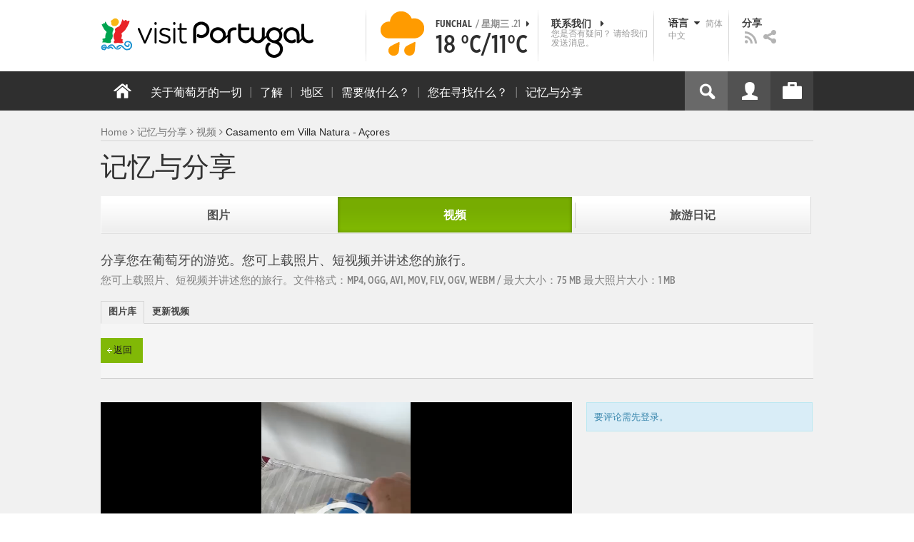

--- FILE ---
content_type: text/html; charset=utf-8
request_url: https://www.visitportugal.com/zh-hans/node/451417
body_size: 19952
content:
<!DOCTYPE html>
<html lang="zh-hans" dir="ltr" prefix="fb: http://www.facebook.com/2008/fbml og: http://ogp.me/ns# content: http://purl.org/rss/1.0/modules/content/ dc: http://purl.org/dc/terms/ foaf: http://xmlns.com/foaf/0.1/ rdfs: http://www.w3.org/2000/01/rdf-schema# sioc: http://rdfs.org/sioc/ns# sioct: http://rdfs.org/sioc/types# skos: http://www.w3.org/2004/02/skos/core# xsd: http://www.w3.org/2001/XMLSchema#">

<head>
  <link rel="shortcut icon" href="/sites/default/files/favicon_16.ico" type="image/x-icon" />
  <!--[if IE]><![endif]-->
<meta charset="utf-8" />
<link rel="dns-prefetch" href="//cdn.visitportugal.com" />
<link rel="preconnect" href="//cdn.visitportugal.com" />
<meta http-equiv="x-dns-prefetch-control" content="on" />
<link rel="dns-prefetch" href="//cdn.visitportugal.com" />
<!--[if IE 9]>
<link rel="prefetch" href="//cdn.visitportugal.com" />
<![endif]-->
<link href="https://www.visitportugal.com/pt-pt/content/casamento-em-villa-natura-a%C3%A7ores" rel="alternate" hreflang="pt-pt" />
<link href="https://www.visitportugal.com/en/node/451417" rel="alternate" hreflang="en" />
<link href="https://www.visitportugal.com/es/node/451417" rel="alternate" hreflang="es" />
<link href="https://www.visitportugal.com/de/node/451417" rel="alternate" hreflang="de" />
<link href="https://www.visitportugal.com/fr/node/451417" rel="alternate" hreflang="fr" />
<link href="https://www.visitportugal.com/it/node/451417" rel="alternate" hreflang="it" />
<link href="https://www.visitportugal.com/nl/node/451417" rel="alternate" hreflang="nl" />
<link href="https://www.visitportugal.com/ru/node/451417" rel="alternate" hreflang="ru" />
<link href="https://www.visitportugal.com/ja/node/451417" rel="alternate" hreflang="ja" />
<link href="https://www.visitportugal.com/zh-hans/node/451417" rel="alternate" hreflang="zh-hans" />
<meta name="p:domain_verify" content="ee3bb3cf2c6500e993215bfc15794d75" />
<link rel="shortcut icon" href="https://www.visitportugal.com/sites/default/files/favicon_16_0.ico?t91ild" type="image/vnd.microsoft.icon" />
<meta name="viewport" content="&amp;amp;lt;meta name=&amp;amp;quot;viewport&amp;amp;quot; content=&amp;amp;quot;width=device-width&amp;amp;quot;&amp;amp;gt;" />
<meta name="MobileOptimized" content="width" />
<meta name="keywords" content="portugal, mar, sol, praias, campo, restaurantes" />
<meta name="HandheldFriendly" content="true" />
<meta name="robots" content="follow, index" />
<meta name="apple-mobile-web-app-capable" content="yes" />
<meta name="generator" content="Drupal 7 (http://drupal.org)" />
<link rel="canonical" href="https://www.visitportugal.com/zh-hans/node/451417" />
<link rel="shortlink" href="https://www.visitportugal.com/zh-hans/node/451417" />
  <meta http-equiv="x-ua-compatible" content="IE=Edge"/>
  <meta name="viewport" content="width=device-width, initial-scale=1">
  <link type="text/css" rel="stylesheet" href="https://cdn.visitportugal.com/sites/default/files/advagg_css/css__fzMXlCMSDon9dr1Q1Cy8IL74KlTFR9G7wl3SNm9f3N4__jcA9tCwYYOfzH3bbwpJt8kFpi_XaOdGW-dCRasPf75E__DIHzpbyZEYUP0sCB26Xqzcy5Q5rL1J8PrLWFwLvdeuc.css" media="all" />
<link type="text/css" rel="stylesheet" href="https://cdn.visitportugal.com/sites/default/files/advagg_css/css__Awv_sNGG17iKe2AVD3vWznMTbv6woNs6MSTsPezR0AQ__8GBkuJf7nvPU4ITSffbn-Wq3Ek2dtr6HEwpM0E7MAAQ__DIHzpbyZEYUP0sCB26Xqzcy5Q5rL1J8PrLWFwLvdeuc.css" media="all" />
<link type="text/css" rel="stylesheet" href="https://cdn.visitportugal.com/sites/default/files/advagg_css/css__VZVAFrz_wWY0MqCrc083cG3gi2aKhPBxgQ5nrp2ntkY__ZAy_a_73lYli5zd0sUKAhndHewB5DG8B_DP7f4FKlUg__DIHzpbyZEYUP0sCB26Xqzcy5Q5rL1J8PrLWFwLvdeuc.css" media="screen, print" />
<link type="text/css" rel="stylesheet" href="https://cdn.visitportugal.com/sites/default/files/advagg_css/css__MC9mwt9prtQQ2OrEfc1nQ9Hya806dKgnAPg6rADX0UE__gA4RfQRIeA__lhFZUMkYvG5UgdK2Ug6OUTcEjlgBAME__DIHzpbyZEYUP0sCB26Xqzcy5Q5rL1J8PrLWFwLvdeuc.css" media="screen, print" />
<link type="text/css" rel="stylesheet" href="https://cdn.visitportugal.com/sites/default/files/advagg_css/css__8SurJDZRVJYKbCNswm6ziJsrpcpJOGcodsaUxSrHgPc__7KaWdXSHWzf2Ck748UZLMzzIaf7SsVeHNTxP-jE66hI__DIHzpbyZEYUP0sCB26Xqzcy5Q5rL1J8PrLWFwLvdeuc.css" media="screen, print" />
<link type="text/css" rel="stylesheet" href="https://cdn.visitportugal.com/sites/default/files/advagg_css/css__p-xpParwxSCnkBKKct9ToNGZc5RG_8arlPjleGmqIjY__hudbZ55jxsRy26pa2PUL_fYzAAXfJbxOcJJU8INkwps__DIHzpbyZEYUP0sCB26Xqzcy5Q5rL1J8PrLWFwLvdeuc.css" media="screen, print" />
<link type="text/css" rel="stylesheet" href="https://cdn.visitportugal.com/sites/default/files/advagg_css/css__30iNBS8C2XgDc7NBovDVxEhe8UOeHlDYGjDg6P-17fo__OvPnPQG54z_YtmtUEBgGiqdhQXqL4reWYUMvvpZejV8__DIHzpbyZEYUP0sCB26Xqzcy5Q5rL1J8PrLWFwLvdeuc.css" media="all" />
<link type="text/css" rel="stylesheet" href="https://cdn.visitportugal.com/sites/default/files/advagg_css/css__e07RrRDR2QeqhYuvkzD-Oua4xuZ8ApTiQIwelwZ2-UE__o44RhMTaB8IJk37Tasy_qvJ9gdDQibvnREyptQU1oNs__DIHzpbyZEYUP0sCB26Xqzcy5Q5rL1J8PrLWFwLvdeuc.css" media="all" />
<link type="text/css" rel="stylesheet" href="https://cdn.visitportugal.com/sites/default/files/advagg_css/css__UU9idMdMkesg_MeTQEkcDGocYu_kQtH2F0ZtK9xTObo__vI0LXvdvyHdRGW85VyDGB0-j8v4BfeFEKs-kt2TnRbA__DIHzpbyZEYUP0sCB26Xqzcy5Q5rL1J8PrLWFwLvdeuc.css" media="only screen" />
  <script type="text/javascript" src="https://cdn.visitportugal.com/sites/default/files/advagg_js/js__fn9yIqH1qJyuKGpc9TMSB0Ze_gXRuc0IQj_5hF4jWas__p8aNNKvPwWxpJYKHlTD56HtYQIP7sbj6yVzxBF3FRu4__DIHzpbyZEYUP0sCB26Xqzcy5Q5rL1J8PrLWFwLvdeuc.js"></script>
<script type="text/javascript" src="https://cdn.visitportugal.com/sites/default/files/advagg_js/js__9ici6QMeDS-cROq8R0RhuICsMGMP2wcJZNQQFsqQi44__Iojt8h-ZqDwQKkEdnmWu2V363enhwxN_P51PT64Bkhs__DIHzpbyZEYUP0sCB26Xqzcy5Q5rL1J8PrLWFwLvdeuc.js"></script>
<script type="text/javascript" src="https://cdn.visitportugal.com/sites/default/files/advagg_js/js__1EQrqF0xK1oOdXmfVgbw9rBqbQVr6ZNR7LIb6JDEoLc__NcbPgl6yce1cPkJcub1SVldKst10pVo0nN36XtkHZn8__DIHzpbyZEYUP0sCB26Xqzcy5Q5rL1J8PrLWFwLvdeuc.js"></script>
<script type="text/javascript" src="https://cdn.visitportugal.com/sites/default/files/advagg_js/js__vKzEN3sT2Zlc5-8WAu0e3GpBk2vMgUNy7zf75jD3cmo__qzbQaluBZSWbGaO1WG2HOgo5GZ9ZxMsH7FWymDzGipI__DIHzpbyZEYUP0sCB26Xqzcy5Q5rL1J8PrLWFwLvdeuc.js"></script>
<script type="text/javascript" src="https://cdn.visitportugal.com/sites/default/files/advagg_js/js__mtKD9kPd550Q305-uJ4n0Q_XjiFhEdWlO9cd-dzWZpo__7LTNaQst1-Zz_4NUJPL9HDQx6yLFMp2FS_t8jQDfpbo__DIHzpbyZEYUP0sCB26Xqzcy5Q5rL1J8PrLWFwLvdeuc.js"></script>
<script type="text/javascript" src="https://cdn.visitportugal.com/sites/default/files/advagg_js/js__andsXMGAqhLqJiylK-z4VfAPP_J6W1r7m1MaEvWyvv4__UBl_sIHN700GNdrD-pLJK_P8cEcs358wO_wOxzbLOnc__DIHzpbyZEYUP0sCB26Xqzcy5Q5rL1J8PrLWFwLvdeuc.js"></script>
<script type="text/javascript" src="https://cdn.visitportugal.com/sites/default/files/advagg_js/js__yF_nKQ9Id2-3_femIE2agLpAmny1nWTXrFXjzNyH2fc__Ypg4epWtIuAVykuhNG8D_XqJEZDMbq2C78e-iJYSV-Q__DIHzpbyZEYUP0sCB26Xqzcy5Q5rL1J8PrLWFwLvdeuc.js"></script>
<script type="text/javascript" src="https://cdn.visitportugal.com/sites/default/files/advagg_js/js__7MPnDiy45uotk8zhjfdKxJXx7W_9N1MlyCEI6_COGl8__jfDpScR1G74kbSV1Hp1umpCQ76jbXXyKoy73lk8t8ak__DIHzpbyZEYUP0sCB26Xqzcy5Q5rL1J8PrLWFwLvdeuc.js"></script>
<script type="text/javascript">jQuery.extend(Drupal.settings,{"basePath":"\/","pathPrefix":"zh-hans\/","setHasJsCookie":0,"ajaxPageState":{"theme":"visitportugaltheme","theme_token":"mc9jo-gySnYajEdLW1wrqD64gpgQG09RKrlgWd58Xxc","css":{"modules\/system\/system.base.css":1,"modules\/system\/system.menus.css":1,"modules\/system\/system.messages.css":1,"modules\/system\/system.theme.css":1,"modules\/aggregator\/aggregator.css":1,"modules\/comment\/comment.css":1,"sites\/all\/modules\/date\/date_api\/date.css":1,"sites\/all\/modules\/date\/date_popup\/themes\/datepicker.1.7.css":1,"modules\/field\/theme\/field.css":1,"modules\/node\/node.css":1,"modules\/search\/search.css":1,"modules\/user\/user.css":1,"sites\/all\/modules\/views_slideshow_xtra\/views_slideshow_xtra_overlay\/css\/views_slideshow_xtra_overlay.css":1,"modules\/forum\/forum.css":1,"sites\/all\/modules\/views\/css\/views.css":1,"sites\/all\/modules\/ctools\/css\/ctools.css":1,"sites\/all\/modules\/lightbox2\/css\/lightbox.css":1,"sites\/all\/modules\/video\/css\/video.css":1,"sites\/all\/modules\/hybridauth\/plugins\/icon_pack\/hybridauth_32\/hybridauth_32.css":1,"sites\/all\/modules\/hybridauth\/css\/hybridauth.css":1,"sites\/all\/modules\/hybridauth\/css\/hybridauth.modal.css":1,"sites\/all\/themes\/adaptivetheme\/at_core\/css\/at.layout.css":1,"sites\/all\/themes\/visitportugaltheme\/css\/loadfonts.css":1,"sites\/all\/themes\/visitportugaltheme\/css\/loadfontsie8.css":1,"sites\/all\/themes\/visitportugaltheme\/css\/global.base.css":1,"sites\/all\/themes\/visitportugaltheme\/css\/global.styles.css":1,"sites\/all\/themes\/visitportugaltheme\/css\/style.css":1,"sites\/all\/themes\/visitportugaltheme\/css\/modules\/footer.css":1,"sites\/all\/themes\/visitportugaltheme\/css\/modules\/menu.css":1,"sites\/all\/themes\/visitportugaltheme\/css\/components\/widgets.css":1,"sites\/all\/themes\/visitportugaltheme\/vendor\/jquery.ui\/jquery-ui-1.10.3.custom.min.css":1,"sites\/all\/themes\/visitportugaltheme\/vendor\/rcarousel.css":1,"sites\/all\/themes\/visitportugaltheme\/vendor\/bootstrap.css":1,"sites\/all\/themes\/visitportugaltheme\/vendor\/videojs\/video-js.css":1,"sites\/all\/themes\/visitportugaltheme\/vendor\/leaflet\/leaflet.css":1,"sites\/all\/themes\/visitportugaltheme\/vendor\/leaflet\/L.Control.Zoomslider.css":1,"sites\/all\/themes\/visitportugaltheme\/css\/custom\/register.css":1,"sites\/all\/themes\/visitportugaltheme\/css\/custom\/cookie-consent.css":1,"sites\/all\/themes\/visitportugaltheme\/css\/custom\/main_slideshow.css":1,"sites\/all\/themes\/visitportugaltheme\/css\/custom\/inner_slideshow.css":1,"sites\/all\/themes\/visitportugaltheme\/css\/custom\/lists.css":1,"sites\/all\/themes\/visitportugaltheme\/css\/custom\/detail.css":1,"sites\/all\/themes\/visitportugaltheme\/css\/custom\/trip-planner.css":1,"sites\/all\/themes\/visitportugaltheme\/css\/custom\/contact-form.css":1,"sites\/all\/themes\/visitportugaltheme\/css\/custom\/comments.css":1,"sites\/all\/themes\/visitportugaltheme\/css\/custom\/links_relacionados.css":1,"sites\/all\/themes\/visitportugaltheme\/css\/custom\/solr_search.css":1,"sites\/all\/themes\/visitportugaltheme\/css\/custom\/custom-forms.css":1,"sites\/all\/themes\/visitportugaltheme\/css\/custom\/chat.css":1,"sites\/all\/themes\/visitportugaltheme\/css\/custom\/related_links.css":1,"sites\/all\/themes\/visitportugaltheme\/css\/custom\/temp.css":1,"sites\/all\/themes\/visitportugaltheme\/css\/custom\/perfil.css":1,"sites\/all\/themes\/visitportugaltheme\/css\/custom\/pagina_nao_encontrada.css":1,"sites\/all\/themes\/visitportugaltheme\/css\/custom\/trip_planner_overlay.css":1,"sites\/all\/themes\/visitportugaltheme\/css\/custom\/explorar_portugal.css":1,"sites\/all\/themes\/visitportugaltheme\/css\/custom\/reviews.css":1,"sites\/all\/themes\/visitportugaltheme\/css\/custom\/brochuras-personalizadas.css":1,"sites\/all\/themes\/visitportugaltheme\/css\/custom\/visitWidget.css":1,"sites\/all\/themes\/visitportugaltheme\/css\/custom\/exposed-filters.css":1,"sites\/all\/themes\/visitportugaltheme\/css\/custom\/widget_destinos.css":1,"sites\/all\/themes\/visitportugaltheme\/css\/custom\/print-pages.css":1,"sites\/all\/themes\/visitportugaltheme\/css\/custom\/weather.css":1,"sites\/all\/themes\/visitportugaltheme\/css\/custom\/passatempos.css":1,"sites\/all\/themes\/visitportugaltheme\/css\/custom\/relatorios.css":1,"sites\/all\/themes\/visitportugaltheme\/css\/custom\/newslettervp.css":1,"sites\/all\/themes\/visitportugaltheme\/vendor\/fontawesome\/css\/font-awesome.css":1,"sites\/all\/themes\/visitportugaltheme\/vendor\/fontawesome\/css\/font-awesome-ie7.min.css":1,"public:\/\/adaptivetheme\/visitportugaltheme_files\/visitportugaltheme.default.layout.css":1,"public:\/\/adaptivetheme\/visitportugaltheme_files\/visitportugaltheme.responsive.layout.css":1,"public:\/\/adaptivetheme\/visitportugaltheme_files\/visitportugaltheme.fonts.css":1,"public:\/\/adaptivetheme\/visitportugaltheme_files\/visitportugaltheme.responsive.styles.css":1},"js":{"sites\/all\/modules\/jquery_update\/replace\/jquery\/1.10\/myjquery.min.js":1,"misc\/drupal.js":1,"sites\/all\/modules\/jquery_update\/replace\/ui\/external\/jquery.cookie.js":1,"sites\/all\/modules\/views_slideshow_xtra\/views_slideshow_xtra_overlay\/js\/views_slideshow_xtra_overlay.js":1,"public:\/\/languages\/zh-hans_u-r8ewyhS_SxNEmwWlG4hC3mwU1gUtxFkwRwS06F5Qw.js":1,"sites\/all\/modules\/lightbox2\/js\/lightbox.js":1,"sites\/all\/modules\/video\/js\/video.js":1,"sites\/all\/modules\/hybridauth\/js\/hybridauth.modal.js":1,"sites\/all\/modules\/hybridauth\/js\/hybridauth.onclick.js":1,"sites\/all\/themes\/visitportugaltheme\/vendor\/jquery.ui.core.js":1,"sites\/all\/themes\/visitportugaltheme\/vendor\/jquery.ui.widget.js":1,"sites\/all\/themes\/visitportugaltheme\/vendor\/jquery.ui.tabs.js":1,"sites\/all\/themes\/visitportugaltheme\/vendor\/jquery.ui.button.js":1,"sites\/all\/themes\/visitportugaltheme\/vendor\/jquery.ui.menu.js":1,"sites\/all\/themes\/visitportugaltheme\/vendor\/jquery.ui.datepicker.js":1,"sites\/all\/themes\/visitportugaltheme\/vendor\/jquery.ui.dialog.js":1,"sites\/all\/themes\/visitportugaltheme\/vendor\/jquery.ui.position.js":1,"sites\/all\/themes\/visitportugaltheme\/vendor\/jquery.ui.progressbar.js":1,"sites\/all\/themes\/visitportugaltheme\/vendor\/jquery.ui.rcarousel.js":1,"sites\/all\/themes\/visitportugaltheme\/vendor\/jquery.ui.effects.js":1,"sites\/all\/themes\/visitportugaltheme\/vendor\/jquery.color-2.1.2.min.js":1,"sites\/all\/themes\/visitportugaltheme\/vendor\/jquery.livequery.min.js":1,"sites\/all\/themes\/visitportugaltheme\/vendor\/jquery-migrate-1.2.1.min.js":1,"sites\/all\/themes\/visitportugaltheme\/vendor\/jquery.screwdefaultbuttonsV2.min.js":1,"sites\/all\/themes\/visitportugaltheme\/vendor\/custom.modernizr.js":1,"sites\/all\/themes\/visitportugaltheme\/vendor\/bootstrap.js":1,"sites\/all\/themes\/visitportugaltheme\/vendor\/foundation.js":1,"sites\/all\/themes\/visitportugaltheme\/vendor\/foundation.forms.js":1,"sites\/all\/themes\/visitportugaltheme\/vendor\/videojs\/video.js":1,"sites\/all\/themes\/visitportugaltheme\/vendor\/leaflet\/leaflet.js":1,"sites\/all\/themes\/visitportugaltheme\/vendor\/leaflet\/leaflet.functionaltilelayer.js":1,"sites\/all\/themes\/visitportugaltheme\/vendor\/leaflet\/L.Control.Pan.js":1,"sites\/all\/themes\/visitportugaltheme\/vendor\/leaflet\/L.Control.Zoomslider.js":1,"sites\/all\/themes\/visitportugaltheme\/vendor\/leaflet\/LeafletHtmlIcon.js":1,"sites\/all\/themes\/visitportugaltheme\/scripts\/custom\/loadMainMenu.js":1,"sites\/all\/themes\/visitportugaltheme\/scripts\/custom\/loadtabs.js":1,"sites\/all\/themes\/visitportugaltheme\/scripts\/custom\/loadLanguageSwitcher.js":1,"sites\/all\/themes\/visitportugaltheme\/scripts\/custom\/slideshow.js":1,"sites\/all\/themes\/visitportugaltheme\/scripts\/custom\/icon_support.js":1,"sites\/all\/themes\/visitportugaltheme\/scripts\/custom\/main_menu.js":1,"sites\/all\/themes\/visitportugaltheme\/scripts\/custom\/main.js":1,"sites\/all\/themes\/visitportugaltheme\/scripts\/custom\/tiles.js":1,"sites\/all\/themes\/visitportugaltheme\/scripts\/custom\/main_page_block_animations.js":1,"sites\/all\/themes\/visitportugaltheme\/scripts\/custom\/trip_planner.js":1,"sites\/all\/themes\/visitportugaltheme\/scripts\/custom\/loadSobrePortugal.js":1,"sites\/all\/themes\/visitportugaltheme\/scripts\/custom\/loadRecordarPartilhar.js":1,"sites\/all\/themes\/visitportugaltheme\/scripts\/custom\/bannerResize.js":1,"sites\/all\/themes\/visitportugaltheme\/scripts\/custom\/contact-form.js":1,"sites\/all\/themes\/visitportugaltheme\/scripts\/custom\/comments.js":1,"sites\/all\/themes\/visitportugaltheme\/scripts\/custom\/links_relacionados.js":1,"sites\/all\/themes\/visitportugaltheme\/scripts\/custom\/form-validation.js":1,"sites\/all\/themes\/visitportugaltheme\/scripts\/custom\/addthisdef.js":1,"sites\/all\/themes\/visitportugaltheme\/scripts\/custom\/addtoalldef.js":1,"sites\/all\/themes\/visitportugaltheme\/scripts\/custom\/custom-search.js":1,"sites\/all\/themes\/visitportugaltheme\/scripts\/custom\/generic-tabs.js":1,"sites\/all\/themes\/visitportugaltheme\/scripts\/custom\/menuUrlFix.js":1,"sites\/all\/themes\/visitportugaltheme\/scripts\/custom\/thumbnailvideo.js":1,"sites\/all\/themes\/visitportugaltheme\/scripts\/custom\/perfil.js":1,"sites\/all\/themes\/visitportugaltheme\/scripts\/custom\/highlights_slideshow.js":1,"sites\/all\/themes\/visitportugaltheme\/scripts\/custom\/search.js":1,"sites\/all\/themes\/visitportugaltheme\/scripts\/custom\/login.js":1,"sites\/all\/themes\/visitportugaltheme\/scripts\/custom\/rp-forceLogin.js":1,"sites\/all\/themes\/visitportugaltheme\/scripts\/custom\/fix_sobre_portugal_slider.js":1,"sites\/all\/themes\/visitportugaltheme\/scripts\/custom\/trip_planner_overlay.js":1,"sites\/all\/themes\/visitportugaltheme\/scripts\/custom\/print_this.js":1,"sites\/all\/themes\/visitportugaltheme\/scripts\/custom\/explorar_portugal.js":1,"sites\/all\/themes\/visitportugaltheme\/scripts\/custom\/recordar_partilhar.js":1,"sites\/all\/themes\/visitportugaltheme\/scripts\/custom\/pois_atr.js":1,"sites\/all\/themes\/visitportugaltheme\/scripts\/custom\/cookies.js":1,"sites\/all\/themes\/visitportugaltheme\/scripts\/custom\/loadMainPage.js":1,"sites\/all\/themes\/visitportugaltheme\/scripts\/custom\/IPAutoComplete.js":1,"sites\/all\/themes\/visitportugaltheme\/scripts\/custom\/IPMaps.js":1,"sites\/all\/themes\/visitportugaltheme\/scripts\/custom\/widget_destinos.js":1,"sites\/all\/themes\/visitportugaltheme\/scripts\/custom\/weather.js":1,"sites\/all\/themes\/visitportugaltheme\/scripts\/custom\/passatempos.js":1,"sites\/all\/themes\/visitportugaltheme\/scripts\/custom\/relatorios.js":1,"sites\/all\/themes\/visitportugaltheme\/scripts\/custom\/newslettervp.js":1}},"lightbox2":{"rtl":"0","file_path":"\/(\\w\\w\/)public:\/","default_image":"\/sites\/all\/modules\/lightbox2\/images\/brokenimage.jpg","border_size":10,"font_color":"000","box_color":"fff","top_position":"","overlay_opacity":"0.8","overlay_color":"000","disable_close_click":1,"resize_sequence":0,"resize_speed":400,"fade_in_speed":400,"slide_down_speed":600,"use_alt_layout":0,"disable_resize":0,"disable_zoom":1,"force_show_nav":0,"show_caption":0,"loop_items":0,"node_link_text":"View Image Details","node_link_target":0,"image_count":"Image !current of !total","video_count":"Video !current of !total","page_count":"Page !current of !total","lite_press_x_close":"press \u003Ca href=\u0022#\u0022 onclick=\u0022hideLightbox(); return FALSE;\u0022\u003E\u003Ckbd\u003Ex\u003C\/kbd\u003E\u003C\/a\u003E to close","download_link_text":"","enable_login":false,"enable_contact":false,"keys_close":"c x 27","keys_previous":"p 37","keys_next":"n 39","keys_zoom":"z","keys_play_pause":"32","display_image_size":"original","image_node_sizes":"()","trigger_lightbox_classes":"","trigger_lightbox_group_classes":"","trigger_slideshow_classes":"","trigger_lightframe_classes":"","trigger_lightframe_group_classes":"","custom_class_handler":0,"custom_trigger_classes":"","disable_for_gallery_lists":true,"disable_for_acidfree_gallery_lists":true,"enable_acidfree_videos":true,"slideshow_interval":5000,"slideshow_automatic_start":true,"slideshow_automatic_exit":true,"show_play_pause":true,"pause_on_next_click":false,"pause_on_previous_click":true,"loop_slides":false,"iframe_width":600,"iframe_height":400,"iframe_border":1,"enable_video":0,"useragent":"Mozilla\/5.0 (Macintosh; Intel Mac OS X 10_15_7) AppleWebKit\/537.36 (KHTML, like Gecko) Chrome\/131.0.0.0 Safari\/537.36; ClaudeBot\/1.0; +claudebot@anthropic.com)"},"smart_ip":{"location":{"geoip_id":"7073","ip_ref":"50532096","country_code":"US","region":"Connecticut","city":"Fairfield","zip":"06828","latitude":"41.1412","longitude":"-73.2637","country":"United States","region_code":"CT","source":"smart_ip","ip_address":"3.17.183.36","timestamp":1768979724,"is_eu_country":false,"is_gdpr_country":false}},"smart_ip_src":{"smart_ip":"smart_ip","geocoded_smart_ip":"geocoded_smart_ip","w3c":"w3c"},"better_exposed_filters":{"views":{"menu_encontre":{"displays":{"block":{"filters":[]}}},"menu_experiencias":{"displays":{"block":{"filters":[]}}},"comments_block":{"displays":{"comments":{"filters":[]}}}}},"addthis":{"widget_url":"https:\/\/s7.addthis.com\/js\/250\/addthis_widget.js#pubid=ra-51de8c982a714a54\u0026amp;amp;amp;async=1?async=1"},"urlIsAjaxTrusted":{"\/zh-hans\/search\/site":true}});</script>

  <title>Casamento em Villa Natura - Açores | www.visitportugal.com</title>
<script>
window.dataLayer = window.dataLayer || [];
</script>
</head>
<body class="html not-front not-logged-in no-sidebars page-node page-node- page-node-451417 node-type-recordar-e-partilhar-videos i18n-zh-hans site-name-hidden" >

<!-- Google Tag Manager novo visitportugal.com-->
<noscript><iframe src="//www.googletagmanager.com/ns.html?id=GTM-PBPGKN"
style="display:none;visibility:hidden;height:0px;width:0px" title="gtm"></iframe></noscript>
  <!-- End Google Tag Manager -->
<!-- Google Tag Manager novo visitportugal.com-->
<script type="text/javascript">
if (document.domain == 'www.portugal.travel') {
  (function(i,s,o,g,r,a,m){i['GoogleAnalyticsObject']=r;i[r]=i[r]||function(){
  (i[r].q=i[r].q||[]).push(arguments)},i[r].l=1*new Date();a=s.createElement(o),
  m=s.getElementsByTagName(o)[0];a.async=1;a.src=g;m.parentNode.insertBefore(a,m)
  })(window,document,'script','https://www.google-analytics.com/analytics.js','ga');

  ga('create', 'UA-83806146-1', 'auto');
  ga('send', 'pageview');
} else {
  (function(w,d,s,l,i){w[l]=w[l]||[];w[l].push({'gtm.start':
  new Date().getTime(),event:'gtm.js'});var f=d.getElementsByTagName(s)[0],
  j=d.createElement(s),dl=l!='dataLayer'?'&l='+l:'';j.async=true;j.src=
  '//www.googletagmanager.com/gtm.js?id='+i+dl;f.parentNode.insertBefore(j,f);
  })(window,document,'script','dataLayer','GTM-PBPGKN');
}
</script>
  <!-- End Google Tag Manager -->
  <div id="skip-link">
    <a href="#main-content" class="element-invisible element-focusable">Skip to main content</a>
  </div>
    
<!--[if lte IE 8]>
<link rel="stylesheet" type="text/css" media="screen, projection"
      href="https://www.visitportugal.com/sites/all/themes/visitportugaltheme/css/custom/ie8fixes.css"/>
<![endif]-->




        <!-- region: Leaderboard -->
    
    <div id="header_wrapper" >

        <h1 class="hidden-main-sitename">www.visitportugal.com</h1> <!-- dont remove this line AA issues -->

        <header id="header" class="clearfix" role="banner">

                            <!-- start: Branding -->
                <div id="branding" class="branding-elements clearfix">

                                            <div id="logo">
                            <a href="/zh-hans" title="Home page"><img class="site-logo image-style-none" typeof="foaf:Image" src="https://cdn.visitportugal.com/sites/all/themes/visitportugaltheme/images/logo.png?t91ild" alt="www.visitportugal.com" /></a>                        </div>
                    
                    <div id="header_options_wrapper">
                        <!-- meteo -->
                        <span class="header_separator meteo-separator"></span>
                        <div id="meteo_main">
                                                        <div id="meteo_main_icon" class="rain"
                                 title="有雨">
                                <a href="/zh-hans/weather/"></a>
                            </div>
                            <div id="meteo_main_detalhes">
                                <span class="meteo_main_localidade header_title">Funchal                                    <span class="meteo_main_date"> / 星期三 .21                                        <i class="icon-caret-right"></i></span></span>
                                <span class="meteo_main_temp"
                                      title="18°C/11°C">18                                    °C/11°C</span>

                            </div>
                        </div>
                        <!-- fim meteo -->

                        <span class="header_separator"></span>

                        <!-- contacte-nos -->
                        <a id="contact-main" class="header_title"
                           href="https://www.visitportugal.com/zh-hans/contact">
                            <span class="contact-main-label"
                                  title="联系我们">联系我们                                <i class="icon-caret-right"></i></span>
              <span class="contact-main-text">
                您是否有疑问？                请给我们发送消息。              </span>
                        </a>
                        <!-- fim contacte-nos -->

                        <span class="header_separator"></span>

                        <!-- idioma -->
                        <div id="idioma_main">
                            <div class="oe_wrapper">
                                <!--
                                  <div id="oe_overlay" class="oe_overlay"></div>
                                -->
                                <ul id="oe_menu" class="oe_menu">
                                    <!--
                      <li><a href="">LÍNGUA <img src="/sites/all/themes/visitportugaltheme/images/down_arrow.png?t91ild" border="0" height="16px" width="16px" />                          <br>
                          简体中文                      </a>
                    -->
                                    <li>
                                        <a href="#" id="idioma_title" class="header_title">
                                            <span class="idioma_title_label"
                                                  title="语言">语言                                                <i class="icon-caret-down"></i></span>
                                            <span class="idioma_title_lang">简体中文</span>
                                        </a>

                                        <div class="idioma_subitems">
                                            <ul>
                                                <li>
                                                    <a href="https://www.visitportugal.com/pt-pt/node/451417" onclick="mygaevent_menu('IDIOMA','pt-pt')" >Português</a>
                                                </li>
                                                <li><a href="https://www.visitportugal.com/en/node/451417" onclick="mygaevent_menu('IDIOMA','en')" >English</a>
                                                </li>
                                                <li><a href="https://www.visitportugal.com/fr/node/451417" onclick="mygaevent_menu('IDIOMA','fr')" >Français</a>
                                                </li>
                                                <li><a href="https://www.visitportugal.com/es/node/451417" onclick="mygaevent_menu('IDIOMA','es')" >Español</a>
                                                </li>
                                                <li><a href="https://www.visitportugal.com/de/node/451417" onclick="mygaevent_menu('IDIOMA','de')" >Deutsch</a>
                                                </li>
                                                <li><a href="https://www.visitportugal.com/it/node/451417" onclick="mygaevent_menu('IDIOMA','it')" >Italiano</a>
                                                </li>
                                                <li>
                                                    <a href="https://www.visitportugal.com/nl/node/451417" onclick="mygaevent_menu('IDIOMA','nl')" >Nederlands</a>
                                                </li>
                                                <li><a href="https://www.visitportugal.com/ru/node/451417" onclick="mygaevent_menu('IDIOMA','ru')" >Русский</a>
                                                </li>
                                                <li><a href="https://www.visitportugal.com/ja/node/451417" onclick="mygaevent_menu('IDIOMA','ja')" >日本語</a></li>
                                                <li><a href="https://www.visitportugal.com/zh-hans/node/451417"  onclick="mygaevent_menu('IDIOMA','zh-hans')" 
                                                       style="border-bottom:none">简体中文</a></li>
                                            </ul>
                                        </div>
                                    </li>
                                </ul>
                            </div>
                        </div>
                        <!-- fim de idioma -->

                        <span class="header_separator"></span>

                        <!-- partilhe -->
                        <div id="partilhe_main">
                            <span class="partilhe_title header_title"
                                  title="分享">分享</span>
              <span>
			  <a href="https://www.visitportugal.com/zh-hans/feedRss" target="_blank" onclick="mygaevent_menu('Partilhe','feed')" >
                  <img src="/sites/all/themes/visitportugaltheme/images/rss_icon.png?t91ild"  title="RSS" alt="RSS" /></a></span>
              <span>
        <a class="addthis_button" addthis:url="https://www.visitportugal.com/zh-hans/node/451417" onclick="my_partilhar_email(this)" href="javascript:void(0)">
                  <img src="/sites/all/themes/visitportugaltheme/images/share_icon.png?t91ild" title="分享" alt="分享"></a></span>
               </div>
                        <!-- fim de partilhe-->
                    </div>


                                            <!-- start: Site name and Slogan hgroup -->
                        <hgroup class="element-invisible" id="name-and-slogan">

                                                            <!--<h1 class="element-invisible" id="site-name"><a href="/zh-hans" title="Home page">www.visitportugal.com</a></h1>-->
                            
                            
                        </hgroup><!-- /end #name-and-slogan -->
                    
                </div><!-- /end #branding -->
            
            <!-- region: Header -->
            
        </header>

    </div>

    <!-- Mobile Header -->    
    <div class="custom-mobile-header">
        <div class="mobile-icon-placeholder">
            <i class="icon-reorder"></i>
        </div>
        <div class="logo">
            <a href="https://www.visitportugal.com/zh-hans">
                <img class="site-logo image-style-none" typeof="foaf:Image" src="https://www.visitportugal.com/sites/all/themes/visitportugaltheme/images/visitportugallogo.png" alt="www.visitportugal.com">               
            </a>
        </div>
        <div class="mobile-icon-placeholder">
            <i class="icon-search"></i>
        </div>
        <div class="search-bar">
                        <form class="search-overlay-form" name="search-overlay-form" method="get"
                  action="https://www.visitportugal.com/zh-hans/search/site">
                <label for="search-overlay-search-text"
                       style="display: none">搜索</label>
                <input class="search-overlay-search-text-mobile" type="text" id="search-overlay-search-text-mobile"
                       name="search-overlay-search-text"
                       placeholder="搜索"/>
                <input type="submit" value="ok"/>
                <a href="https://www.visitportugal.com/zh-hans/search/site" class="advanced-search">高级搜索s</a>
            </form>
        </div>
    </div>  

    <!-- Navigation elements -->
                <div
            id="primary-menu-bar-wrapper" >
            <div id="primary-menu-bar" class="nav clearfix"><nav  role="navigation" class="primary-menu-wrapper menu-wrapper clearfix"><h2 class="element-invisible">Main menu</h2><ul class="menu primary-menu clearfix"><li class="menu-218 first"><a href="/zh-hans" title="首页"><i class="main-menu-icon" id="main-menu-home"></i></a></li><li class="menu-799"><a href="/zh-hans/sobre-portugal/biportugal" title="关于葡萄牙的一切"><span id="sobre_portugal">关于葡萄牙的一切</span><span class="separator">|</span></a></li><li class="menu-800"><a  title="了解"><span id="menu_novidades">了解</span><span class="separator">|</span></a></li><li class="menu-801"><a href="/zh-hans/destinos" title="地区"><span id="menu_destinos">地区</span><span class="separator">|</span></a></li><li class="menu-802"><a  title="需要做什么？"><span id="menu_experiencias">需要做什么？</span><span class="separator">|</span></a></li><li class="menu-803"><a  title="您在寻找什么？"><span id="menu_encontre">您在寻找什么？</span><span class="separator">|</span></a></li><li class="menu-804"><a href="/zh-hans/recordar-e-partilhar/imagens" title="记忆与分享"><span id="menu_recordar_e_partilhar">记忆与分享</span></a></li><li class="menu-808"><a href="/zh-hans/trip-planner" title="规划"><i class="menu_icons" id="main-menu-trip"></i></a></li><li class="menu-807"><a href="/zh-hans/user" title="注册/简介"><i class="menu_icons" id="main-menu-user"></i></a></li><li class="menu-806 last"><a href="/zh-hans/search/simple" title="搜索"><i class="menu_icons" id="main-menu-search"></i></a></li></ul></nav></div>        </div>
        
        <!-- Mobile Menu Bar -->
        <div class="custom-mobile-menu">
            <ul class="items">                
                <li><i class="icon-remove"></i></li>
                <!-- Login and Trip plan options -->
                <div class="user-options">
                    <li class="custom-mobile-item user-login">
                        <i class="icon-user"></i>
                        <span class="title"></span>
                        <ul>
                            <li class="custom-mobile-li-login"></li>
                            <li class="custom-mobile-li-forget"></li>
                        </ul>
                    </li>
                    <li class="custom-mobile-item user-trip-plan">
                        <i class="icon-briefcase"></i>
                        <span class="title"></span>
                        <ul></ul>
                    </li>                                             
                </div>       
                <!-- Main options -->
                <div class="main-options"></div>
                <!-- Change language and share options -->
                <div class="other-options">
                    <li class="language-select select-wrapper">
                        <select>
                            <option value="">语言</option>
                        </select>
                    </li>
                    <li class="share-options select-wrapper">
                        <select>
                            <option>分享</option>
                            <option value="rss">RSS</option>
                            <option value="addthis">Partilhe</option>
                            <option value="email">E-mail</option>
                        </select>
                    </li>
                    <form method="POST" action="/zh-hans/partilhar-por-email" name="hidden_partilhar_form" id="hidden_partilhar_form-mobile">
                        <input type="text" class="hidden" id="hidden_partilhar_title-mobile" name="hidden_partilhar_title">
                        <input type="text" class="hidden" id="hidden_partilhar_url-mobile" name="hidden_partilhar_url">
                        <input type="submit" class="hidden" id="hidden_partilhar_submit-mobile">
                    </form>
                </div>
            </ul>
        </div>

    
    
    <div id="node_details_tipology" class="hidden">
        RECORDAREPARTILHAR    </div>
    <div id="node_details_nid" class="hidden">
        451417    </div>
    <div id="node_details_referal" class="hidden">
            </div>
    <div id="node_details_user_ip" ip="3.17.183.36" class="hidden">
        3.17.183.36    </div>
    <div id="node_details_source_url" class="hidden">
        node/451417    </div>
    <div id="node_details_user_id" class="hidden">
        0    </div>
    <div id="node_details_base_url" class="hidden">
        https://www.visitportugal.com    </div>
    <div id="my_bundle" class="hidden">
        recordar_e_partilhar_videos    </div>
    <div id="my_nivel1" class="hidden">
            </div>

    <div class="perfil_language_code hidden">zh-hans</div>

    
    <!-- Main Slideshow-->
    
    <!-- Inner Slideshow-->
    
    <!-- Get the thumbnails for video-->
        <!-- End Main Slideshow-->

    <!-- Clippings -->
    
    <div style="position: relative;"></div>

    <div id="page" class="container page">


        
        <!-- Breadcrumbs -->
                                    <div
                    class="breadcrumb-container" >
                    <div class="breadcrumb-inner">
						<a href="/zh-hans" id="custom-breadcrumbs-home" title="Home">Home</a> 
						<i class="icon-angle-right"></i> 
						<a href="/zh-hans/recordar-e-partilhar/imagens" title="记忆与分享">记忆与分享</a> 
						<i class="icon-angle-right"></i> 
						<a href="/zh-hans/recordar-e-partilhar/videos" title="视频">视频</a> 
						<i class="icon-angle-right"></i> Casamento em Villa Natura - Açores          
						<hr>
        			</div>                </div>
                    
        
        <!-- Messages and Help -->
                <div class="messages-container">
            <div class="messages-inner">
                            </div>
        </div>
        
        
        <!-- region: Secondary Content -->
    
        <div id="columns" class="columns clearfix">
            <div id="content-column" class="content-column" role="main">
                <div class="content-inner">

                    <!-- region: Highlighted -->
                    
                    <section id="main-content">

                    


                                            <header id="main-content-header" class="clearfix">

                            
                                                                                        
                        </header>
                    
                    <!-- region: Facets -->
                                        <!-- <div class="filter-left-panel-search"> -->
                                        <!-- </div> -->
                    
                    
                    <!-- region: Main Content -->

                                            <div id="content" class="region main-content ">
                            <div id="block-system-main" class="block block-system no-title" >  
  
  
<header id="main-content-header" class="clearfix">
	<h1 id="page-title">记忆与分享</h1>
</header>

<!-- Selection menu -->
<div class="item-detail-header-menu-wrapper">
	<div class="rp-item-detail-header-menu-wrapper-inner">
		<span class="rp-detail-item-left active">
			<a href="/zh-hans/recordar-e-partilhar/imagens" class="recordar-main-tab rp-detail-header-menu-element">图片</a>
		</span>
		<a href="/zh-hans/recordar-e-partilhar/videos" class="recordar-main-tab rp-detail-header-menu-element active">视频</a>
		<span class="rp-detail-item-right">
			<a href="/zh-hans/recordar-e-partilhar/diarios-de-viagem" class="recordar-main-tab rp-detail-header-menu-element">旅游日记</a>
		</span>
	</div>
</div>

<div class="clearfix"></div>

<!-- Header text -->
<div class="rp-header">
	<div class="rp-subtitle">
		分享您在葡萄牙的游览。您可上载照片、短视频并讲述您的旅行。	</div>

	<div class="rp-desc">
		您可上载照片、短视频并讲述您的旅行。文件格式：MP4, OGG, AVI, MOV, FLV, OGV, WEBM / 最大大小：75 MB 最大照片大小：1 MB	</div>
</div>


<div id="rp-videos-block" class="rp-videos-main-container rp-blocks">

	<div id="jtabs-rp-videos">

		<ul>
			<li><a href="#rp-videos-tabs-1">图片库</a></li>
			<li><a href="#rp-videos-tabs-2">更新视频</a></li>
    	</ul>


		<a href="/zh-hans/recordar-e-partilhar/videos?searchfor=&rpsort=recentes&page=" class="rp-voltar rp-actions-button rp-bgc margintop20 marginbottom20">返回</a>

		<hr />

		<!-- Tab 1 - Galeria -->
		<div id="rp-videos-tabs-1">


			<div class="lang hidden">zh-hans</div>
			<div id="dv_detailI">
				<div id="dv_detailI_thumbnail">
					<div id="dv_detailI_pic">
						<div id="dv_galeriaI_border">
							
							<video id="rep-video" class="video-js vjs-default-skin" width='660' height='370' preload='none' data-setup='{ "controls": true, "autoplay": false, "preload": "auto" }'>

																	<source src="https://www.visitportugal.com/sites/default/files/videos/converted/162097/WhatsApp%20Video%202022-10-02%20at%2019.41.17_1665188102.mp4" type="video/mp4" />
																	<source src="https://www.visitportugal.com/sites/default/files/videos/converted/162097/WhatsApp%20Video%202022-10-02%20at%2019.41.17_1665188102.webm" type="video/webm" />
																	<source src="https://www.visitportugal.com/sites/default/files/videos/converted/162097/WhatsApp%20Video%202022-10-02%20at%2019.41.17_1665188102.ogv" type="video/ogg" />
								
								<span style='color:white;'>Your browser does not support HTML5, Flash, or Silverlight. Please update your browser.</span>
							</video>
													</div>
					</div>
					<div id="dv_detailI_box">
						<div id="dv_detailI_rating" class="rp-bgc">
							<span class="rating-label" title="评级">评级</span>
							<span class="rating-value">10</span>
						</div>

						<div id="dv_detailI_text">
							<div class="title">Casamento em Villa Natura - Açores</div>
							<div class="user">Luis Mesquita 至 07/10/2022 </div>
							<div class="text">Casamento em Villa Natura - Açores</div>
						</div>

						<div class="print-n-share-button-container">
				    		<a href="https://www.visitportugal.com/zh-hans/print/rp-imagem/451417" target="_blank" onclick="mygaevent_printme('https://www.visitportugal.com/zh-hans/print/rp-imagem/451417')" class="detail-button-icon-only rp-bgc" title="打印"><span class="detail-print-icon"></span></a>
				    		<a href="/trip-planner/add/451417" class="detail-button-icon-only rp-bgc trip-planner-add" title="添加到计划"><span class="detail-trip-icon"></span></a>
				    		<a class="detail-button-icon-only rp-bgc addthis_button" href="javascript:void(0)" onclick="my_partilhar_email(this)" addthis:url="https://www.visitportugal.com/zh-hans/node/451417" title="分享"><span class="detail-share-icon"></span></a>
				    	</div>
						<div class="clearfix"></div>
					</div>

					<div class="clearfix"></div>
				</div>

									<div class="info-alt info-alt-rp">
						要评论需先登录。					</div>
				
				<div class="clearfix"></div>
				<hr>
				<div class="comments">
					<div class="view view-comments-block view-id-comments_block view-display-id-comments view-dom-id-3435db70313e5de99294f6e0288f6335">
        
  
  
      <div class="view-content">
        <div class="views-row views-row-1 views-row-odd views-row-first views-row-last">
      
  <div class="views-field views-field-field-rating-rp-imagem">        <div class="field-content"><div id="dv_detailI_rating" class="rp-bgc" title="评级 10">
	<span class="rating-label">评级</span>
	<span class="rating-value">10</span>
</div></div>  </div>  
  <div class="views-field views-field-name">        <div class="field-content comment-username">
<div class="comment-username">

	Luis Mesquita</div></div>  </div>  
  <div class="views-field views-field-created comment-date-container">        <div class="field-content comment-date"><div class="comment-date">
	 至 07/10/2022</div></div>  </div>  
  <div class="views-field views-field-comment-body comment-comment-container">        <div class="field-content comment-comment">Casamento em Villa Natura - Açores</div>  </div>    <div class="clearfix"></div>
  </div>
      </div>
  
  
  
  
  
  
</div>C				</div>
			</div>
		</div>









	<div id="rp-videos-tabs-2">

		         <div class="not-logged">
          <div class="rp-subtitle warning-alt">登录以添加或编辑内容。</div>
        </div>
      
	</div>

</div>

  </div>
                        </div>
                    
                    
                    <!-- Feed icons (RSS, Atom icons etc -->
                    
                    
                </section><!-- /end #main-content -->

                <!-- region: Content Aside -->
                
            </div><!-- /end .content-inner -->
        </div><!-- /end #content-column -->
        <!-- regions: Sidebar first and Sidebar second -->
                
    </div><!-- /end #columns -->

    <!-- region: Tertiary Content -->
    
    <!-- region: Footer -->
    
    <!-- region: submenu blocks -->
            <div id="submenus_blocks">
            <div class="region region-submenus-blocks"><div class="region-inner clearfix"><div id="block-views-menu-sobre-portugal-block" class="block block-views no-title" ><div class="block-inner clearfix">  
  
  <div class="block-content content">
<div id="sp_submenu_wrapper" class="submenu_sobre_portugal">
	<div class="submenu_links_wrapper">
		<ul>
											<li><a href="/zh-hans/sobre-portugal/biportugal" onclick="mygaevent_menu('SOBRE PORTUGAL','biportugal')" >葡萄牙身份证</a></li>
				
												<li><a href="/zh-hans/sobre-portugal/como-chegar" onclick="mygaevent_menu('SOBRE PORTUGAL','como-chegar')" >到达葡萄牙</a></li>
				
												<li><a href="/zh-hans/sobre-portugal/info-util" onclick="mygaevent_menu('SOBRE PORTUGAL','info-util')" >有用信息</a></li>
				
												<li><a href="/zh-hans/sobre-portugal/postais-e-wallpapers" onclick="mygaevent_menu('SOBRE PORTUGAL','postais-e-wallpapers')" >明信片和壁纸</a></li>
				
												<li><a href="/zh-hans/sobre-portugal/videos" onclick="mygaevent_menu('SOBRE PORTUGAL','videos')" >视频</a></li>
				
												<li><a href="/zh-hans/sobre-portugal/fotos" onclick="mygaevent_menu('SOBRE PORTUGAL','fotos')" >照片</a></li>
				
												<li><a href="/zh-hans/sobre-portugal/mapas-e-brochuras" onclick="mygaevent_menu('SOBRE PORTUGAL','mapas-e-brochuras')" >地图和手册</a></li>
				
												<li><a href="/zh-hans/sobre-portugal/frases-uteis" onclick="mygaevent_menu('SOBRE PORTUGAL','frases-uteis')" >有用短语</a></li>
				
					</ul>
	</div>

<img src='https://cdn.visitportugal.com/sites/default/files/styles/submenu_thumbnail/public/submenu_media/225x145_Praia_.jpg?itok=x3wuw8Zd' class="img_border" title="探索葡萄牙" alt="探索葡萄牙" />

</div>



</div>
  </div></div><div id="block-views-menu-novidades-block" class="block block-views no-title" ><div class="block-inner clearfix">  
  
  <div class="block-content content"><div id="nov_submenu_wrapper" class="submenu_novidades">
	<div class="submenu_links_wrapper">
		<ul>
						<li><a href="/zh-hans/portugal-por" onclick="mygaevent_menu('A SABER','portugal-por')" >葡萄牙……</a></li>
							<li><a href="/zh-hans/o-que-ha-de-novo" onclick="mygaevent_menu('A SABER','o-que-ha-de-novo')" >最新的内容</a></li>
							<li><a href="/zh-hans/novidades-noticias" onclick="mygaevent_menu('A SABER','novidades-noticias')" >新闻</a></li>
					</ul>
	</div>

<img src='https://cdn.visitportugal.com/sites/default/files/styles/submenu_thumbnail/public/submenu_media/slide2_.jpg?itok=715vCo77' class="img_border" title="见新闻" alt="见新闻" />

</div>



</div>
  </div></div><div id="block-views-menu-recordar-e-partilhar-block" class="block block-views no-title" ><div class="block-inner clearfix">  
  
  <div class="block-content content"><div id="rp_submenu_wrapper" class="submenu_recordar_e_partilhar">
	<div class="submenu_links_wrapper">
		<ul>
						<li><a href="/zh-hans/recordar-e-partilhar/imagens" onclick="mygaevent_menu('RECORDAR E PARTILHAR','imagens')" >图片</a></li>
							<li><a href="/zh-hans/recordar-e-partilhar/videos" onclick="mygaevent_menu('RECORDAR E PARTILHAR','videos')" >视频</a></li>
							<li><a href="/zh-hans/recordar-e-partilhar/diarios-de-viagem" onclick="mygaevent_menu('RECORDAR E PARTILHAR','diarios-de-viagem')" >旅游日记</a></li>
					</ul>
	</div>

</div>



</div>
  </div></div><section id="block-views-menu-destinos-block" class="block block-views" ><div class="block-inner clearfix">  
      <h2 class="block-title">Menu Destinos</h2>
  
  <div class="block-content content"><div id="ds_submenu_wrapper" class="submenu_destinos">
	<div class="submenu_links_wrapper">
		<ul>
						<li class="menu_destinos_link">
					<a href="/zh-hans/destinos/porto-e-norte" onclick="mygaevent_menu('REGIÕES','porto-e-norte')" image_class="porto_norte">波尔图和北部地区</a>
				</li>
							<li class="menu_destinos_link">
					<a href="/zh-hans/destinos/centro-de-portugal" onclick="mygaevent_menu('REGIÕES','centro-de-portugal')" image_class="centro">中部地区</a>
				</li>
							<li class="menu_destinos_link">
					<a href="/zh-hans/destinos/lisboa-regiao" onclick="mygaevent_menu('REGIÕES','lisboa-regiao')" image_class="lisboa">里斯本地区</a>
				</li>
							<li class="menu_destinos_link">
					<a href="/zh-hans/destinos/alentejo" onclick="mygaevent_menu('REGIÕES','alentejo')" image_class="alentejo">阿连特茹</a>
				</li>
							<li class="menu_destinos_link">
					<a href="/zh-hans/destinos/algarve" onclick="mygaevent_menu('REGIÕES','algarve')" image_class="algarve">阿尔加维</a>
				</li>
							<li class="menu_destinos_link">
					<a href="/zh-hans/destinos/acores" onclick="mygaevent_menu('REGIÕES','acores')" image_class="acores">亚速尔群岛</a>
				</li>
							<li class="menu_destinos_link">
					<a href="/zh-hans/destinos/madeira" onclick="mygaevent_menu('REGIÕES','madeira')" image_class="madeira">马德拉 </a>
				</li>
							<li class="menu_destinos_link">
					<a href="/zh-hans/destinos" onclick="mygaevent_menu('REGIÕES','todas')" image_class="pt">查看所有地区</a>
				</li>
					</ul>
	</div>


	<!-- <img src="https://cdn.visitportugal.com/sites/all/themes/visitportugaltheme/images/menu_destinos/mapa.png" id="menu_destinos_mapa_portugal" original="/sites/all/themes/visitportugaltheme/images/menu_destinos/mapa.png" title="地图" alt="地图" /> -->
		<div class="sprite-icons-mapa_pt" id="menu_destinos_mapa_portugal" original="/sites/all/themes/visitportugaltheme/images/menu_destinos/mapa.png" title="地图" alt="地图"> </div>
</div>

</div>
  </div></section><div id="block-views-menu-encontre-block" class="block block-views no-title" ><div class="block-inner clearfix">  
  
  <div class="block-content content">
<div id="e_submenu_wrapper" class="submenu_encontre e-bgc">

  <div class="submenu_links_wrapper" style="width: 474px;">
    <ul>
                                         <li style="float:left">
                  <a href="/zh-hans/encontre-tipo?context=477" onclick="mygaevent_menu('O QUE PROCURA?','Agências de Viagem')" >旅行社</a>
                </li>
                                                           <li style="float:right" class="primeiro">
                  <a href="/zh-hans/encontre-tipo?context=490" onclick="mygaevent_menu('O QUE PROCURA?','Alojamento')" >住宿</a>
                </li>
                <div style="clear:both"></div>
                                                           <li style="float:left">
                  <a href="/zh-hans/encontre-tipo?context=482" onclick="mygaevent_menu('O QUE PROCURA?','Áreas Protegidas')" >保护区</a>
                </li>
                                                           <li style="float:right" class="primeiro">
                  <a href="/zh-hans/encontre-tipo?context=485" onclick="mygaevent_menu('O QUE PROCURA?','Atividades')" >活动</a>
                </li>
                <div style="clear:both"></div>
                                                           <li style="float:left">
                  <a href="/zh-hans/encontre-tipo?context=3" onclick="mygaevent_menu('O QUE PROCURA?','Bares e Discotecas')" >酒吧与俱乐部</a>
                </li>
                                                           <li style="float:right" class="primeiro">
                  <a href="/zh-hans/encontre-tipo?context=574" onclick="mygaevent_menu('O QUE PROCURA?','Brochuras, Mapas e Vídeos')" >手册、视频和地图</a>
                </li>
                <div style="clear:both"></div>
                                                           <li style="float:left">
                  <a href="/zh-hans/encontre-tipo?context=388" onclick="mygaevent_menu('O QUE PROCURA?','Casinos')" >赌场</a>
                </li>
                                                           <li style="float:right" class="primeiro">
                  <a href="/zh-hans/encontre-tipo?context=511" onclick="mygaevent_menu('O QUE PROCURA?','Ciência e Conhecimento')" >科学与知识</a>
                </li>
                <div style="clear:both"></div>
                                                           <li style="float:left">
                  <a href="/zh-hans/encontre-tipo?context=562" onclick="mygaevent_menu('O QUE PROCURA?','Circuitos e Serviços de Turismo')" >旅游与其他旅游服务</a>
                </li>
                                                           <li style="float:right" class="primeiro">
                  <a href="/zh-hans/encontre-tipo?context=397" onclick="mygaevent_menu('O QUE PROCURA?','Contactos Úteis')" >联系方式</a>
                </li>
                <div style="clear:both"></div>
                                                           <li style="float:left">
                  <a href="/zh-hans/encontre-tipo?context=389" onclick="mygaevent_menu('O QUE PROCURA?','Embaixadas')" >大使馆与代表团</a>
                </li>
                                                           <li style="float:right" class="primeiro">
                  <a href="/zh-hans/encontre/grandes-eventos/list" onclick="mygaevent_menu('O QUE PROCURA?','Eventos')" >活动</a>
                </li>
                <div style="clear:both"></div>
                                                           <li style="float:left">
                  <a href="/zh-hans/encontre-tipo?context=385" onclick="mygaevent_menu('O QUE PROCURA?','Golfe')" >高尔夫</a>
                </li>
                                                           <li style="float:right" class="primeiro">
                  <a href="/zh-hans/encontre-tipo?context=478" onclick="mygaevent_menu('O QUE PROCURA?','Jardins, Parques e Florestas')" >花园、公园和森林</a>
                </li>
                <div style="clear:both"></div>
                                                           <li style="float:left">
                  <a href="/zh-hans/encontre-tipo?context=480" onclick="mygaevent_menu('O QUE PROCURA?','Localidades')" >城镇和乡村</a>
                </li>
                                                           <li style="float:right" class="primeiro">
                  <a href="/zh-hans/encontre-tipo?context=395" onclick="mygaevent_menu('O QUE PROCURA?','Marinas e Portos')" >码头和港口</a>
                </li>
                <div style="clear:both"></div>
                                                           <li style="float:left">
                  <a href="/zh-hans/encontre-tipo?context=402" onclick="mygaevent_menu('O QUE PROCURA?','Museus, Monumentos e Sítios')" >博物馆、纪念地和遗址</a>
                </li>
                                                           <li style="float:right" class="primeiro">
                  <a href="/zh-hans/encontre-tipo?context=488" onclick="mygaevent_menu('O QUE PROCURA?','Outros Motivos de Interesse')" >其它有趣的事项</a>
                </li>
                <div style="clear:both"></div>
                                                           <li style="float:left">
                  <a href="/zh-hans/encontre-tipo?context=396" onclick="mygaevent_menu('O QUE PROCURA?','Operadores Turísticos')" >旅游运营公司</a>
                </li>
                                                           <li style="float:right" class="primeiro">
                  <a href="/zh-hans/encontre-tipo?context=400" onclick="mygaevent_menu('O QUE PROCURA?','Parques Temáticos')" >主题公园</a>
                </li>
                <div style="clear:both"></div>
                                                           <li style="float:left">
                  <a href="/zh-hans/encontre-tipo?context=404" onclick="mygaevent_menu('O QUE PROCURA?','Praias')" >海滩</a>
                </li>
                                                           <li style="float:right" class="primeiro">
                  <a href="/zh-hans/encontre-tipo?context=405" onclick="mygaevent_menu('O QUE PROCURA?','Restaurantes e Cafés')" >餐馆和咖啡厅</a>
                </li>
                <div style="clear:both"></div>
                                                           <li style="float:left">
                  <a href="/zh-hans/encontre-tipo?context=515" onclick="mygaevent_menu('O QUE PROCURA?','Rent-a-Car e Caravanas')" >租赁汽车和大篷车</a>
                </li>
                                                           <li style="float:right" class="primeiro">
                  <a href="/zh-hans/encontre-tipo?context=486" onclick="mygaevent_menu('O QUE PROCURA?','Termas, Spas e Talassoterapia')" >浴场、水疗中心和海水疗法</a>
                </li>
                <div style="clear:both"></div>
                                                           <li style="float:left">
                  <a href="/zh-hans/encontre-tipo?context=409" onclick="mygaevent_menu('O QUE PROCURA?','Terminais de Transporte')" >交通枢纽</a>
                </li>
                                                           <li style="float:right" class="primeiro">
                  <a href="/zh-hans/encontre-tipo?context=410" onclick="mygaevent_menu('O QUE PROCURA?','Transportadoras')" >交通公司</a>
                </li>
                <div style="clear:both"></div>
                                                           <li style="float:left">
                  <a href="/zh-hans/encontre-tipo?context=507" onclick="mygaevent_menu('O QUE PROCURA?','Transportes Regulares')" >公共交通</a>
                </li>
                                                           <li style="float:right" class="primeiro">
                  <a href="/zh-hans/encontre-tipo?context=517" onclick="mygaevent_menu('O QUE PROCURA?','Zoos e Aquários')" >动物园和水族馆</a>
                </li>
                <div style="clear:both"></div>
                            </ul>
  </div>
  <div class="clearfix"></div>

</div>
</div>
  </div></div><div id="block-views-menu-experiencias-block" class="block block-views no-title" ><div class="block-inner clearfix">  
  
  <div class="block-content content">

  <div id="exp_submenu_wrapper" class="submenu_experiencias exp-bgc">

    <div class="submenu_links_wrapper">
      <ul style="width:400px">
                  <li>
            <a href="/zh-hans/experiencias/arte-e-cultura" onclick="mygaevent_menu('O QUE FAZER?','Arte e Cultura')"  >艺术与文化</a>
          </li>
                    <li>
            <a href="/zh-hans/experiencias/atividades-ar-livre" onclick="mygaevent_menu('O QUE FAZER?','Atividades Ar Livre')"  >室外活动</a>
          </li>
                    <li>
            <a href="/zh-hans/experiencias/familia" onclick="mygaevent_menu('O QUE FAZER?','Família')"  >全家同游</a>
          </li>
                    <li>
            <a href="/zh-hans/experiencias/gastronomia-e-vinhos" onclick="mygaevent_menu('O QUE FAZER?','Gastronomia e Vinhos')"  >美食</a>
          </li>
                    <li>
            <a href="/zh-hans/experiencias/golfe" onclick="mygaevent_menu('O QUE FAZER?','Golfe')"  >高尔夫</a>
          </li>
                    <li>
            <a href="/zh-hans/experiencias/jovem" onclick="mygaevent_menu('O QUE FAZER?','Jovem')"  >年轻人旅游 </a>
          </li>
                    <li>
            <a href="/zh-hans/experiencias/miniferias" onclick="mygaevent_menu('O QUE FAZER?','Miniférias')"  >短期休假</a>
          </li>
                    <li>
            <a href="/zh-hans/experiencias/natureza" onclick="mygaevent_menu('O QUE FAZER?','Natureza')"  >大自然</a>
          </li>
                    <li>
            <a href="/zh-hans/experiencias/romance" onclick="mygaevent_menu('O QUE FAZER?','Romance')"  >浪漫之地</a>
          </li>
                    <li>
            <a href="/zh-hans/experiencias/saude-e-bem-estar" onclick="mygaevent_menu('O QUE FAZER?','Saúde e Bem Estar')"  >健康与保养</a>
          </li>
                    <li>
            <a href="/zh-hans/experiencias/sol-e-mar" onclick="mygaevent_menu('O QUE FAZER?','Sol e Mar')"  >太阳与大海</a>
          </li>
                    <li>
            <a href="/zh-hans/experiencias/surfing" onclick="mygaevent_menu('O QUE FAZER?','Surfing')"  >冲浪</a>
          </li>
                    <li>
            <a href="/zh-hans/experiencias/turismo-acessivel" onclick="mygaevent_menu('O QUE FAZER?','Turismo Acessível')"  >无障碍旅游</a>
          </li>
                    <li>
            <a href="/zh-hans/experiencias/turismo-literario" onclick="mygaevent_menu('O QUE FAZER?','Turismo Literário')"  >文学旅游</a>
          </li>
                    <li>
            <a href="/zh-hans/experiencias/turismo-nautico" onclick="mygaevent_menu('O QUE FAZER?','Turismo Náutico')"  >乘船旅游</a>
          </li>
                    <li>
            <a href="/zh-hans/experiencias/turismo-religioso" onclick="mygaevent_menu('O QUE FAZER?','Turismo Religioso')"  >宗教旅游 </a>
          </li>
                </ul>
    </div>
    <div class="clearfix"></div>

  </div>
</div>
  </div></div></div></div>        </div>
    
    </div>

    
    <script type="text/javascript">
        //<![CDATA[
        var find = '&nbsp;';
        var re = new RegExp(find, 'g');
        find = '&nbsp;';
        var re2 = new RegExp(find, 'g');
        try {
            //$(".detail-description-summary").html($(".detail-description-summary").html().replace(re,' ').replace(re2,' '));

            $(".detail-description-summary").each(function () {
                $(this).html($(this).html().replace(re, ' ').replace(re2, ' '));
            });
        } catch (e) {
        }
        //]]>
    </script>
    <div >
        <!-- region: Footer Inicial -->
        
        <!-- region: Footer Final -->
                    <div class="region region-footer-final"><div class="region-inner clearfix"><div id="block-views-footer-final-block" class="block block-views no-title" ><div class="block-inner clearfix">  
  
  <div class="block-content content">
<div id="footer_final">

	<div class="footer_final_inner">
		<div class="footer_final_content">



			<!-- Sobre Portugal -->
			<div id="footer_sobre_portugal" class="footer_block">
			
			<ul>
			<li class="footer_title">关于葡萄牙的一切</li>
								<li class="footer_sitemap_link_li" line_number = "1"><a href="/zh-hans//sobre-portugal/biportugal" class="footer_sitemap_link" >葡萄牙身份证</a></li>
									<li class="footer_sitemap_link_li" line_number = "2"><a href="/zh-hans//sobre-portugal/como-chegar" class="footer_sitemap_link" >到达葡萄牙</a></li>
									<li class="footer_sitemap_link_li" line_number = "3"><a href="/zh-hans//sobre-portugal/info-util" class="footer_sitemap_link" >有用信息</a></li>
									<li class="footer_sitemap_link_li" line_number = "4"><a href="/zh-hans//sobre-portugal/postais-e-wallpapers" class="footer_sitemap_link" >明信片和壁纸</a></li>
									<li class="footer_sitemap_link_li" line_number = "5"><a href="/zh-hans//sobre-portugal/videos" class="footer_sitemap_link" >视频</a></li>
									<li class="footer_sitemap_link_li" line_number = "6"><a href="/zh-hans//sobre-portugal/fotos" class="footer_sitemap_link" >照片</a></li>
									<li class="footer_sitemap_link_li" line_number = "7"><a href="/zh-hans//sobre-portugal/mapas-e-brochuras" class="footer_sitemap_link" >地图和手册</a></li>
									<li class="footer_sitemap_link_li" line_number = "8"><a href="/zh-hans//sobre-portugal/frases-uteis" class="footer_sitemap_link" >有用短语</a></li>
							</ul>
						</div>

			<!-- Novidades -->
			<div id="footer_novidades" class="footer_block">
			
			<ul>
			<li class="footer_title">了解</li>
								<li class="footer_sitemap_link_li" line_number = "1"><a href="/zh-hans/portugal-por" class="footer_sitemap_link" >葡萄牙……</a></li>
									<li class="footer_sitemap_link_li" line_number = "2"><a href="/zh-hans/o-que-ha-de-novo" class="footer_sitemap_link" >最新的内容</a></li>
									<li class="footer_sitemap_link_li" line_number = "3"><a href="/zh-hans/novidades-noticias" class="footer_sitemap_link" >新闻</a></li>
							</ul>
						</div>

			<!-- Destinos -->
			<div id="footer_destinos" class="footer_block">
			
			<ul>
			<li class="footer_title">地区</li>
								<li class="footer_sitemap_link_li" line_number = "1"><a href="/zh-hans/destinos/porto-e-norte" class="footer_sitemap_link" >波尔图和北部地区</a></li>
									<li class="footer_sitemap_link_li" line_number = "2"><a href="/zh-hans/destinos/centro-de-portugal" class="footer_sitemap_link" >中部地区</a></li>
									<li class="footer_sitemap_link_li" line_number = "3"><a href="/zh-hans/destinos/lisboa-regiao" class="footer_sitemap_link" >里斯本地区</a></li>
									<li class="footer_sitemap_link_li" line_number = "4"><a href="/zh-hans/destinos/alentejo" class="footer_sitemap_link" >阿连特茹</a></li>
									<li class="footer_sitemap_link_li" line_number = "5"><a href="/zh-hans/destinos/algarve" class="footer_sitemap_link" >阿尔加维</a></li>
									<li class="footer_sitemap_link_li" line_number = "6"><a href="/zh-hans/destinos/acores" class="footer_sitemap_link" >亚速尔群岛</a></li>
									<li class="footer_sitemap_link_li" line_number = "7"><a href="/zh-hans/destinos/madeira" class="footer_sitemap_link" >马德拉 </a></li>
									<li class="footer_sitemap_link_li" line_number = "8"><a href="/zh-hans/destinos" class="footer_sitemap_link" >查看所有地区</a></li>
							</ul>
						</div>

			<!-- Experiencias-->
			<div id="footer_experiencias" class="footer_block">
				<ul>
	<li class="footer_title">需要做什么？</li>
	<li class="footer_sitemap_link_li" line_number = "1" ><a href="https://www.visitportugal.com/zh-hans/experiencias/arte-e-cultura" class="footer_sitemap_link">艺术与文化</a></li><li class="footer_sitemap_link_li" line_number = "2" ><a href="https://www.visitportugal.com/zh-hans/experiencias/atividades-ar-livre" class="footer_sitemap_link">室外活动</a></li><li class="footer_sitemap_link_li" line_number = "3" ><a href="https://www.visitportugal.com/zh-hans/experiencias/familia" class="footer_sitemap_link">全家同游</a></li><li class="footer_sitemap_link_li" line_number = "4" ><a href="https://www.visitportugal.com/zh-hans/experiencias/gastronomia-e-vinhos" class="footer_sitemap_link">美食</a></li><li class="footer_sitemap_link_li" line_number = "5" ><a href="https://www.visitportugal.com/zh-hans/experiencias/golfe" class="footer_sitemap_link">高尔夫</a></li><li class="footer_sitemap_link_li" line_number = "6" ><a href="https://www.visitportugal.com/zh-hans/experiencias/jovem" class="footer_sitemap_link">年轻人旅游 </a></li><li class="footer_sitemap_link_li" line_number = "7" ><a href="https://www.visitportugal.com/zh-hans/experiencias/miniferias" class="footer_sitemap_link">短期休假</a></li><li class="footer_sitemap_link_li" line_number = "8" ><a href="https://www.visitportugal.com/zh-hans/experiencias/natureza" class="footer_sitemap_link">大自然</a></li><li class="footer_sitemap_link_li" line_number = "9" ><a href="https://www.visitportugal.com/zh-hans/experiencias/romance" class="footer_sitemap_link">浪漫之地</a></li><li class="footer_sitemap_link_li" line_number = "10" ><a href="https://www.visitportugal.com/zh-hans/experiencias/saude-e-bem-estar" class="footer_sitemap_link">健康与保养</a></li><li class="footer_sitemap_link_li" line_number = "11" ><a href="https://www.visitportugal.com/zh-hans/experiencias/sol-e-mar" class="footer_sitemap_link">太阳与大海</a></li><li class="footer_sitemap_link_li" line_number = "12" ><a href="https://www.visitportugal.com/zh-hans/experiencias/surfing" class="footer_sitemap_link">冲浪</a></li><li class="footer_sitemap_link_li" line_number = "13" ><a href="https://www.visitportugal.com/zh-hans/experiencias/turismo-acessivel" class="footer_sitemap_link">无障碍旅游</a></li><li class="footer_sitemap_link_li" line_number = "14" ><a href="https://www.visitportugal.com/zh-hans/experiencias/turismo-literario" class="footer_sitemap_link">文学旅游</a></li><li class="footer_sitemap_link_li" line_number = "15" ><a href="https://www.visitportugal.com/zh-hans/experiencias/turismo-nautico" class="footer_sitemap_link">乘船旅游</a></li><li class="footer_sitemap_link_li" line_number = "16" ><a href="https://www.visitportugal.com/zh-hans/experiencias/turismo-religioso" class="footer_sitemap_link">宗教旅游 </a></li></ul>
			</div>

			<!-- Encontre-->
			<div id="footer_encontre" class="footer_block">
				<ul>
	<li class="footer_title">您在寻找什么？</li>
	<li class="footer_sitemap_link_li" line_number = "1" > <a href="https://www.visitportugal.com/zh-hans/encontre-tipo?context=477" class="footer_sitemap_link">旅行社</a></li><li class="footer_sitemap_link_li" line_number = "2" > <a href="https://www.visitportugal.com/zh-hans/encontre-tipo?context=490" class="footer_sitemap_link">住宿</a></li><li class="footer_sitemap_link_li" line_number = "3" > <a href="https://www.visitportugal.com/zh-hans/encontre-tipo?context=482" class="footer_sitemap_link">保护区</a></li><li class="footer_sitemap_link_li" line_number = "4" > <a href="https://www.visitportugal.com/zh-hans/encontre-tipo?context=485" class="footer_sitemap_link">活动</a></li><li class="footer_sitemap_link_li" line_number = "5" > <a href="https://www.visitportugal.com/zh-hans/encontre-tipo?context=3" class="footer_sitemap_link">酒吧与俱乐部</a></li><li class="footer_sitemap_link_li" line_number = "6" > <a href="https://www.visitportugal.com/zh-hans/encontre-tipo?context=574" class="footer_sitemap_link">手册、视频和地图</a></li><li class="footer_sitemap_link_li" line_number = "7" > <a href="https://www.visitportugal.com/zh-hans/encontre-tipo?context=388" class="footer_sitemap_link">赌场</a></li><li class="footer_sitemap_link_li" line_number = "8" > <a href="https://www.visitportugal.com/zh-hans/encontre-tipo?context=511" class="footer_sitemap_link">科学与知识</a></li><li class="footer_sitemap_link_li" line_number = "9" > <a href="https://www.visitportugal.com/zh-hans/encontre-tipo?context=562" class="footer_sitemap_link">旅游与其他旅游服务</a></li><li class="footer_sitemap_link_li" line_number = "10" > <a href="https://www.visitportugal.com/zh-hans/encontre-tipo?context=397" class="footer_sitemap_link">联系方式</a></li><li class="footer_sitemap_link_li" line_number = "11" > <a href="https://www.visitportugal.com/zh-hans/encontre-tipo?context=389" class="footer_sitemap_link">大使馆与代表团</a></li><li class="footer_sitemap_link_li" line_number = "12" > <a href="https://www.visitportugal.com/zh-hans/encontre/grandes-eventos/list" class="footer_sitemap_link">活动</a></li><li class="footer_sitemap_link_li" line_number = "13" > <a href="https://www.visitportugal.com/zh-hans/encontre-tipo?context=385" class="footer_sitemap_link">高尔夫</a></li><li class="footer_sitemap_link_li" line_number = "14" > <a href="https://www.visitportugal.com/zh-hans/encontre-tipo?context=478" class="footer_sitemap_link">花园、公园和森林</a></li><li class="footer_sitemap_link_li" line_number = "15" > <a href="https://www.visitportugal.com/zh-hans/encontre-tipo?context=480" class="footer_sitemap_link">城镇和乡村</a></li><li class="footer_sitemap_link_li" line_number = "16" > <a href="https://www.visitportugal.com/zh-hans/encontre-tipo?context=395" class="footer_sitemap_link">码头和港口</a></li><li class="footer_sitemap_link_li" line_number = "17" > <a href="https://www.visitportugal.com/zh-hans/encontre-tipo?context=402" class="footer_sitemap_link">博物馆、纪念地和遗址</a></li><li class="footer_sitemap_link_li" line_number = "18" > <a href="https://www.visitportugal.com/zh-hans/encontre-tipo?context=488" class="footer_sitemap_link">其它有趣的事项</a></li><li class="footer_sitemap_link_li" line_number = "19" > <a href="https://www.visitportugal.com/zh-hans/encontre-tipo?context=396" class="footer_sitemap_link">旅游运营公司</a></li><li class="footer_sitemap_link_li" line_number = "20" > <a href="https://www.visitportugal.com/zh-hans/encontre-tipo?context=400" class="footer_sitemap_link">主题公园</a></li><li class="footer_sitemap_link_li" line_number = "21" > <a href="https://www.visitportugal.com/zh-hans/encontre-tipo?context=404" class="footer_sitemap_link">海滩</a></li><li class="footer_sitemap_link_li" line_number = "22" > <a href="https://www.visitportugal.com/zh-hans/encontre-tipo?context=405" class="footer_sitemap_link">餐馆和咖啡厅</a></li><li class="footer_sitemap_link_li" line_number = "23" > <a href="https://www.visitportugal.com/zh-hans/encontre-tipo?context=515" class="footer_sitemap_link">租赁汽车和大篷车</a></li><li class="footer_sitemap_link_li" line_number = "24" > <a href="https://www.visitportugal.com/zh-hans/encontre-tipo?context=486" class="footer_sitemap_link">浴场、水疗中心和海水疗法</a></li><li class="footer_sitemap_link_li" line_number = "25" > <a href="https://www.visitportugal.com/zh-hans/encontre-tipo?context=409" class="footer_sitemap_link">交通枢纽</a></li><li class="footer_sitemap_link_li" line_number = "26" > <a href="https://www.visitportugal.com/zh-hans/encontre-tipo?context=410" class="footer_sitemap_link">交通公司</a></li><li class="footer_sitemap_link_li" line_number = "27" > <a href="https://www.visitportugal.com/zh-hans/encontre-tipo?context=507" class="footer_sitemap_link">公共交通</a></li><li class="footer_sitemap_link_li" line_number = "28" > <a href="https://www.visitportugal.com/zh-hans/encontre-tipo?context=517" class="footer_sitemap_link">动物园和水族馆</a></li></ul>			</div>




			<!-- Recordar e Partilhar -->
			<div id="footer_recordar_e_partilhar" class="footer_block">
			
			<ul>
			<li class="footer_title">记忆与分享</li>
								<li class="footer_sitemap_link_li" line_number = "1"><a href="/zh-hans/recordar-e-partilhar/imagens" class="footer_sitemap_link" >图片</a></li>
									<li class="footer_sitemap_link_li" line_number = "2"><a href="/zh-hans/recordar-e-partilhar/videos" class="footer_sitemap_link" >视频</a></li>
									<li class="footer_sitemap_link_li" line_number = "3"><a href="/zh-hans/recordar-e-partilhar/diarios-de-viagem" class="footer_sitemap_link" >旅游日记</a></li>
							</ul>
						</div>
			

			<i class="icon-remove"></i>
			<div class="clearfix"></div>
			<hr class="slim-divider" />

						<div class="footer_final_logos">
				<div class = "sprite-footer-footer_qren_compete" title="Compete" alt="Compete"> </div>
				<div class = "sprite-footer-footer_qren" title="QREN" alt="QREN" > </div>
				<div class = "sprite-footer-footer_qren_eu" title="QREN UE" alt="QREN UE" > </div>
			</div>

			<div class="footer-bottom-links-container">
				<hr class="slim-divider" />
				<div class="footer-bottom-links">
					<a href="/zh-hans/termos-e-condicoes"> Visitportugal.com 的</a>
					<a>|</a>
					<a href="/zh-hans/sobre-nos"> 关于我们 | COMPETE</a>
					<a>|</a>
					<a href="/zh-hans/sitemap"> 网站地图</a>
				</div>
				<div class="footer-copyright">
					2013 葡萄牙旅游局。保留所有权利。				</div>
			</div>
		
		</div>
	</div>
</div>


</div>
  </div></div><div id="block-addthis-addthis-block" class="block block-addthis no-title" ><div class="block-inner clearfix">  
  
  <div class="block-content content"></div>
  </div></div></div></div>            </div>


    <!-- SEARCH OVERLAY -->
    <div class="search-overlay">
                <form class="search-overlay-form" name="search-overlay-form" method="get"
              action="https://www.visitportugal.com/zh-hans/search/site">
            <label for="search-overlay-search-text"
                   style="display: none">搜索</label>
            <input class="search-overlay-search-text" type="text" id="search-overlay-search-text"
                   name="search-overlay-search-text"
                   placeholder="搜索"/>
            <input type="submit" value="ok"/>
        </form>
        <div class="search-overlay-options">
            <a href="/zh-hans/search/simple">高级搜索s</a>
        </div>
        <div class="search-preloader"></div>
    </div>
    <!-- Fim de Search Overlay -->

    <!-- Trip Planner Overlay -->
    <div id="trip-planner-overlay">
                
            <div class="trip-planner-header">
        <span class="trip-planner-header-titulo">
          规划        </span>
        <span class="trip-planner-header-subtitulo">
          查看选定内容，创建自己的计划或手册        </span>
            </div>

        

        <div class="trip-planner-footer">
                                        <a href="https://www.visitportugal.com/zh-hans/user"
                   class="trip-login">登录 </a>
                    </div>

    </div>
    <!-- Fim Trip Planner Overlay -->


    

        <div id="visit_login">

            <div class="visit_user_login">
                <div class="visit_login_text">
                    <span class="login_title">登录:</span>
                    <span
                        class="login_desc hidden">登录以添加或编辑内容。</span>
                </div>
                <div class="login_input">
                    <label for="home-login_user"
                           class="login_desc">电子邮件                        :</label>
                    <input class="login_input" type="text" name="login_user" id="home-login_user"/>
                    <label for="home-login_password"
                           class="login_desc">密码:</label>
                    <input class="login_input" type="password" name="login_password" id="home-login_password"/>
                </div>
                <span class="user_forget"
                      title="忘记密码了？">忘记密码了？</span>

                <span id="user_error_login"
                      class="user_error_login">*认证失败。</span>
                <div class="login_buttons">
                    <div class="user_sign_in"
                         title="登录 ">登录 </div>
                    <div class="user_register"><a
                            href="https://www.visitportugal.com/zh-hans/user/register">现在注册</a>
                    </div>
                </div>
            </div>
            <div class="visit_user_social">
                <div class="user_social_title">
                    通过社会网络登录                </div>
                <div class="user_social_widget">
                    <div class="hybridauth-widget-wrapper"><div class="item-list"><ul class="hybridauth-widget"><li class="even first"><a href="/zh-hans/hybridauth/window/Google?destination=node/451417&amp;destination_error=node/451417" title="Google" class="hybridauth-widget-provider hybridauth-onclick-current" rel="nofollow" data-hybridauth-provider="Google" data-hybridauth-url="/zh-hans/hybridauth/window/Google?destination=node/451417&amp;destination_error=node/451417" data-ajax="false" data-hybridauth-width="800" data-hybridauth-height="500"><span class="hybridauth-icon google hybridauth-icon-hybridauth-32 hybridauth-google hybridauth-google-hybridauth-32" title="Google"><span class="element-invisible">Login with Google</span></span>
</a></li><li class="odd"><a href="/zh-hans/hybridauth/window/Facebook?destination=node/451417&amp;destination_error=node/451417" title="Facebook" class="hybridauth-widget-provider hybridauth-onclick-current" rel="nofollow" data-hybridauth-provider="Facebook" data-hybridauth-url="/zh-hans/hybridauth/window/Facebook?destination=node/451417&amp;destination_error=node/451417" data-ajax="false" data-hybridauth-width="800" data-hybridauth-height="500"><span class="hybridauth-icon facebook hybridauth-icon-hybridauth-32 hybridauth-facebook hybridauth-facebook-hybridauth-32" title="Facebook"><span class="element-invisible">Login with Facebook</span></span>
</a></li><li class="even last"><a href="/zh-hans/hybridauth/window/Twitter?destination=node/451417&amp;destination_error=node/451417" title="Twitter" class="hybridauth-widget-provider hybridauth-onclick-current" rel="nofollow" data-hybridauth-provider="Twitter" data-hybridauth-url="/zh-hans/hybridauth/window/Twitter?destination=node/451417&amp;destination_error=node/451417" data-ajax="false" data-hybridauth-width="800" data-hybridauth-height="500"><span class="hybridauth-icon twitter hybridauth-icon-hybridauth-32 hybridauth-twitter hybridauth-twitter-hybridauth-32" title="Twitter"><span class="element-invisible">Login with Twitter</span></span>
</a></li></ul></div></div>
                </div>
            </div>

        </div>

        <div id="visit_login_forget">
            <div class="visit_user_login">
                <div class="visit_login_text">
                    <span
                        class="login_title">忘记密码了？</span>
                    <span
                        class="login_desc">请输入您的电子邮件地址，你会收到 Visitportugal 的一条讯息</span>
                </div>
                <div class="login_input">
                    <label for="forgot-login_email"
                           class="login_desc">电子邮件：:</label>
                    <input class="login_input" type="text" name="login_email" id="forgot-login_email"/>
                </div>
                <div class="login_buttons" style="margin-top:10px">
                    <div
                        class="user_unblock">恢复密码</div>
                    <div class="clearfix"></div>
                    <hr class="slim-divider"
                        style="border-bottom: 1px solid #D0CFA1; margin-top:15px;margin-bottom:15px;"></hr>
                    <div class="user_register"><a
                            href="https://www.visitportugal.com/zh-hans/user/register">现在注册</a>
                    </div>
                </div>
                <div class="language_reset_pass hidden">zh-hans</div>
                <span
                    id="user_send_mail_pass">*请稍候</span>
                <span
                    id="user_send_mail_pass_1">*恢复密码的具体操作流程已发送到您的邮箱中</span>
                <span
                    id="user_send_mail_pass_2">*电子邮件未发送。请再次尝试。</span>

            </div>

            <div class="visit_user_social">
                <div class="user_social_title">
                    通过社会网络登录                </div>
                <div class="aaauser_social_widget">
                    <div class="hybridauth-widget-wrapper"><div class="item-list"><ul class="hybridauth-widget"><li class="even first"><a href="/zh-hans/hybridauth/window/Google?destination=node/451417&amp;destination_error=node/451417" title="Google" class="hybridauth-widget-provider hybridauth-onclick-current" rel="nofollow" data-hybridauth-provider="Google" data-hybridauth-url="/zh-hans/hybridauth/window/Google?destination=node/451417&amp;destination_error=node/451417" data-ajax="false" data-hybridauth-width="800" data-hybridauth-height="500"><span class="hybridauth-icon google hybridauth-icon-hybridauth-32 hybridauth-google hybridauth-google-hybridauth-32" title="Google"><span class="element-invisible">Login with Google</span></span>
</a></li><li class="odd"><a href="/zh-hans/hybridauth/window/Facebook?destination=node/451417&amp;destination_error=node/451417" title="Facebook" class="hybridauth-widget-provider hybridauth-onclick-current" rel="nofollow" data-hybridauth-provider="Facebook" data-hybridauth-url="/zh-hans/hybridauth/window/Facebook?destination=node/451417&amp;destination_error=node/451417" data-ajax="false" data-hybridauth-width="800" data-hybridauth-height="500"><span class="hybridauth-icon facebook hybridauth-icon-hybridauth-32 hybridauth-facebook hybridauth-facebook-hybridauth-32" title="Facebook"><span class="element-invisible">Login with Facebook</span></span>
</a></li><li class="even last"><a href="/zh-hans/hybridauth/window/Twitter?destination=node/451417&amp;destination_error=node/451417" title="Twitter" class="hybridauth-widget-provider hybridauth-onclick-current" rel="nofollow" data-hybridauth-provider="Twitter" data-hybridauth-url="/zh-hans/hybridauth/window/Twitter?destination=node/451417&amp;destination_error=node/451417" data-ajax="false" data-hybridauth-width="800" data-hybridauth-height="500"><span class="hybridauth-icon twitter hybridauth-icon-hybridauth-32 hybridauth-twitter hybridauth-twitter-hybridauth-32" title="Twitter"><span class="element-invisible">Login with Twitter</span></span>
</a></li></ul></div></div>
                </div>
            </div>
        </div>

            



<script type="text/javascript" src="/misc/jquery.cookie.js"></script>

<script type="text/javascript">
    //<![CDATA[
    $(document).foundation();
    //]]>
</script>


<div style="display: none">
    <!-- Código do Google para tag de remarketing -->
</div>

<script>

    noResults("eventos");

    function LoadLoginAndTrip() {
        var logged = $('#visit_login').length;
        var login_lost = $('#visit_login_forget').length;
        var notlogged = $('#visit_logged_in').length;
        var itemsLoaded = $('.primary-menu li a').length;

        if (logged == 0 && notlogged == 0 && itemsLoaded == 0 && login_lost == 0) {
            window.requestAnimationFrame(LoadMobileItems);      //Ensures that, once the two login elements are loaded, the mobile menu is created

        } else {            
            var login_text = jQuery("#main-menu-user").parent("a").attr("title");
            jQuery(".user-options .user-login .title").append(login_text);

            if (notlogged == 0 && logged == 1) {
                jQuery(".user-options .user-login ul li.custom-mobile-li-login").append(jQuery("#visit_login .visit_user_login").html());
                jQuery(".user-options .user-login ul li.custom-mobile-li-forget").append(jQuery("#visit_login_forget .visit_user_login").html());

            } else {
                var html = jQuery("#visit_logged_in .visit_user_logged").html();
                html = html.replace('<form class="custom myselect">','<form class="custom myselect ridiculous">');

                jQuery(".user-options .user-login ul").append(html);
                jQuery(".ridiculous #profile_dropdown").after('<i class="icon-chevron-down inside-select"></i>');

                var item = jQuery(".custom-mobile-item.user-login ul span.login_info")[0]; 
                jQuery(item).attr("style","display: none !important");
            }

            var planning_text = jQuery(".trip-planner-header-titulo").text();
            jQuery(".user-options .user-trip-plan .title").append(planning_text);
            jQuery(".user-options .user-trip-plan ul").append(jQuery("#trip-planner-overlay").html());
            jQuery(".user-options .user-trip-plan .trip-planner-header-titulo").text("");

            if (notlogged == 0 && logged == 1) {
                jQuery(".user-options .user-trip-plan ul a").attr("href", "https://www.visitportugal.com/zh-hans/user/login");
            }
        }
    }

    LoadLoginAndTrip();

    /* Responsive Menu */
    setTimeout(function() {
        // Menu options
        var temp_custom_mobile_menu = [];
        jQuery(".primary-menu li a").each(function() {
            var menu_item = jQuery(this);
            temp_custom_mobile_menu.push({
                item_id: jQuery(menu_item).children("span").attr("id"),
                item_text: jQuery(menu_item).attr("title"),
                item_link: jQuery(menu_item).attr("href"),
                is_main: menu_item.find("span.separator").length,
                item_submenu_links: []
            });
        });
        
        var custom_mobile_menu = [];
        jQuery(temp_custom_mobile_menu).each(function(key, value) {
            var current_menu_item = this;
            
            if (typeof current_menu_item.item_id != "undefined") {
                switch(current_menu_item.item_id) {
                    case "sobre_portugal":
                        jQuery(".submenu_" + current_menu_item.item_id + " li a").each(function() {                            
                            var item_submenu = jQuery(this);
                            var item_href = jQuery(item_submenu).attr("href");
                            var exists = false;

                            current_menu_item.item_submenu_links.push({
                                item_text: jQuery(item_submenu).attr("title"),
                                item_link: jQuery(item_submenu).attr("href")
                            });
                        });
                    
                        custom_mobile_menu.push(current_menu_item);
                        break;
                    
                    case "menu_destinos":
                    case "menu_experiencias":
                    case "menu_encontre":
                        if (current_menu_item.is_main == "0") {
                            current_menu_item.item_submenu_links.push({
                                item_text: current_menu_item.item_text,
                                item_link: current_menu_item.item_link
                            });             
                        }
                        
                        jQuery(".sub" + current_menu_item.item_id + " li a").each(function() {
                            var item_submenu = jQuery(this);

                            current_menu_item.item_submenu_links.push({
                                item_text: jQuery(item_submenu).attr("title"),
                                item_link: jQuery(item_submenu).attr("href")
                            });
                        });
                        
                        custom_mobile_menu.push(current_menu_item);
                        
                        break;
                }
            } else {
                if(key === 0) {
                    custom_mobile_menu.push(current_menu_item);
                }
            }
        });
        
        var temp_custom_mobile_menu = [];

        jQuery(custom_mobile_menu).each(function(key, value) {
           
            var current_menu_item = this;
            if(key === 0) {
                var custom_mobile_menu_html = [
                    '<li class="custom-mobile-item li-clickable"><a href="' + current_menu_item.item_link + '"><span>' + current_menu_item.item_text + '</span></a></li>'
                ];
                jQuery(".custom-mobile-menu .items .main-options").append(custom_mobile_menu_html.join(""));
            } else {
                var custom_mobile_submenu_html_temp = [];
                jQuery(current_menu_item.item_submenu_links).each(function() {
                    var current_submenu_link = this;
                    custom_mobile_submenu_html_temp.push('<li class="custom-mobile-sub-item li-clickable"><a href="' + current_submenu_link.item_link + '">' + current_submenu_link.item_text + '</a></li>');
                });
                
                var custom_mobile_menu_html = [
                    '<div class="item-wrapper '+current_menu_item.item_id+'"><li class="custom-mobile-item"><span>' + current_menu_item.item_text + '</span>'
                ];
                if(custom_mobile_submenu_html_temp.length > 0) {
                    custom_mobile_menu_html.push('<ul>' + custom_mobile_submenu_html_temp.join("") + '</ul><i class="icon-chevron-down"></i></li></div>'); 
                } else {
                    custom_mobile_menu_html.push('</li></div>'); 
                }
                jQuery(".custom-mobile-menu .items .main-options").append(custom_mobile_menu_html.join(""));
            }
        });
        
                
        jQuery(".custom-mobile-menu .items .main-options").append('<li class="custom-mobile-item li-clickable"><a href="https://www.visitportugal.com/zh-hans/contact"><span title="联系我们">联系我们</span></a></li>');
                 
        /* Adds click events to li that have an a element inside*/
        jQuery('.li-clickable').on('click', function(event) {
            var url =  jQuery(this).find('a').attr('href');
            window.location = url;
        });
        /* Adds options to language and share select */
        jQuery('.idioma_subitems li').each(function() {
            var lang_link = jQuery(this).find("a").attr("href");
            var lang_title = jQuery(this).find("a").attr("title");
            jQuery(".other-options .language-select select").append("<option value=\"" + lang_link + "\">" + lang_title + "</option>");
        });
        /* Open mobile menu */
        jQuery('.icon-reorder').on('click', function() {
            jQuery("body").css("overflow-y", "hidden !important");
            jQuery(".custom-mobile-menu").show();
        });
        /* Close mobile menu */
        jQuery('.icon-remove').on('click', function() {
            jQuery("body").css("overflow-y", "scroll !important");
            jQuery(".custom-mobile-menu").hide();
        });
        /* Open search bar */
        jQuery('.custom-mobile-header .icon-search').on('click', function() {
            jQuery(".search-bar").toggle();
        })
        /* Mobile menu interaction */
        jQuery('.custom-mobile-menu .item-wrapper').on('click', function() {
            var selected_item = jQuery(this).find("ul");
            if(jQuery(selected_item).hasClass("visible")) {
                // Fecha menu
                jQuery(this).find("i").removeClass("icon-chevron-up").addClass("icon-chevron-down");
                jQuery(this).removeClass("selected-item");
                jQuery(selected_item).removeClass("visible");
                jQuery(selected_item).hide();
            } else {
                if(jQuery(this).has("ul").length) {
                    // Abre menu
                    jQuery(".custom-mobile-item > ul").removeClass("visible");
                    jQuery(".custom-mobile-item > ul").hide();
                    jQuery(".custom-mobile-item .icon-chevron-up").removeClass("icon-chevron-up").addClass("icon-chevron-down");
                    jQuery(this).find("i").removeClass("icon-chevron-down").addClass("icon-chevron-up");
                    jQuery(".custom-mobile-menu").find(".selected-item").removeClass("selected-item");
                    jQuery(this).addClass("selected-item");
                    jQuery(selected_item).addClass("visible");
                    jQuery(selected_item).show();
                }
            }
        });
        /* User options interaction */
        jQuery('.custom-mobile-menu .user-login > span').on('click', function() {
            var user_menu = jQuery(".custom-mobile-menu .user-login");
            var user_submenu = jQuery(".custom-mobile-menu .user-login ul");

            if ($(user_submenu).hasClass("mobile-visible")) {
                user_menu.css("background-color", "#6a6a6a");
                $(user_submenu).removeClass("mobile-visible");
            } else {
                user_menu.css("background-color", "#DDDFB0");
                user_submenu.addClass("mobile-visible");
            }
        }); 

        jQuery('.custom-mobile-menu .user-trip-plan').on('click', function() {
            var plan_menu = jQuery(this);
            var plan_submenu = jQuery(".custom-mobile-menu .user-trip-plan ul");

            if ($(plan_submenu).hasClass("mobile-visible")) {
                plan_menu.css("background-color", "#6a6a6a");
                $(plan_submenu).removeClass("mobile-visible");
            } else {
                plan_menu.css("background-color", "#B6EF6A");
                plan_submenu.addClass("mobile-visible");
            }
        })
        /* Change language via responsive menu */
        jQuery('.language-select select').on('change', function() {
            if(jQuery(this).val() != "") {
                window.location = jQuery(this).val();
            }
        })
        /* Share options via responsive menu */
        jQuery('.share-options select').on('change', function() {
            switch(jQuery(this).val()) {
                case "rss":
                    window.location = "https://www.visitportugal.com/zh-hans/feedRss";
                    break;
                case "addthis":
                    jQuery(".addthis_button").trigger("click");
                    break;
                case "email":
                    $('#hidden_partilhar_title-mobile').val(document.title);
                    $('#hidden_partilhar_url-mobile').val(window.location.href);
                    $('#hidden_partilhar_submit-mobile').click();
                    break;
            }
        })
        /* Adjust login textboxes */
        jQuery('.custom-mobile-item.user-login > span').on('click', function() {
            $('li.custom-mobile-li-login').show();
            $('li.custom-mobile-li-forget').hide();
        })
    }, 2500);
</script>
<div id="pv_regiao" class="hidden"></div>
<div id="pv_asset" class="hidden"></div>
<div id="pv_content_type" class="hidden">Recordar e Partilhar videos</div>
<div id="pv_lang" class="hidden">zh-hans</div>
<script>
dataLayer.push({"event":"page_view","content_type":"Recordar e Partilhar videos","nav_language":"zh-hans"});
</script>
  <div id="user_relationships_popup_form" class="user_relationships_ui_popup_form"></div><script type="text/javascript">var addthis_config = {"services_compact":"facebook,google_plusone_share,pinterest_share,sinaweibo,twitter,wechat,more","data_track_clickback":false,"ui_508_compliant":false,"ui_click":true,"ui_cobrand":"","ui_delay":0,"ui_header_background":"","ui_header_color":"","ui_open_windows":false,"ui_use_css":true,"ui_use_addressbook":false,"ui_language":"zh-hans"}
var addthis_share = {"templates":{"twitter":"{{title}} {{url}} via @VisitPortugal"}}</script>
  <div class="know_more_label_slideshow hidden">另见</div><!--Paste this piece of code (called a loader) at the end of the <body> section -->

<!-- ignore this stuff
<script src="https://cdn.appconsent.io/loader.js" defer async></script> 
 <script type="text/javascript">
 __tcfapi('init', 2, console.log, {
 appKey: 'f3e6452e-efa5-46e9-a0cc-76be60467e28',
 targetCountries: ['AF','AX','AL','DZ','AS','AD','AO','AI','AQ','AG','AR','AM','AW','AU','AT','AZ','BS','BH','BD','BB','BY','BE','BZ','BJ','BM','BT','BO','BQ','BA','BW','BV','BR','IO','BN','BG','BF','BI','KH','CM','CA','CV','KY','CF','TD','CL','CN','CX','CC','CO','KM','CG','CD','CK','CR','CI','HR','CU','CW','CY','CZ','DK','DJ','DM','DO','EC','EG','SV','GQ','ER','EE','ET','FK','FO','FJ','FI','FR','GF','PF','TF','GA','GM','GE','DE','GH','GI','GR','GL','GD','GP','GU','GT','GG','GN','GW','GY','HT','HM','VA','HN','HK','HU','IS','IN','ID','IR','IQ','IE','IM','IL','IT','JM','JP','JE','JO','KZ','KE','KI','KP','KR','KW','KG','LA','LV','LB','LS','LR','LY','LI','LT','LU','MO','MK','MG','MW','MY','MV','ML','MT','MH','MQ','MR','MU','YT','MX','FM','MD','MC','MN','ME','MS','MA','MZ','MM','NA','NR','NP','NL','NC','NZ','NI','NE','NG','NU','NF','MP','NO','OM','PK','PW','PS','PA','PG','PY','PE','PH','PN','PL','PT','PR','QA','RE','RO','RU','RW','BL','SH','KN','LC','MF','PM','VC','WS','SM','ST','SA','SN','RS','SC','SL','SG','SX','SK','SI','SB','SO','ZA','GS','SS','ES','LK','SD','SR','SJ','SZ','SE','CH','SY','TW','TJ','TZ','TH','TL','TG','TK','TO','TT','TN','TR','TM','TC','TV','UG','UA','AE','GB','US','UM','UY','UZ','VU','VE','VN','VG','VI','WF','EH','YE','ZM','ZW'],
 forceGDPRApplies: true, 
})
 __tcfapi('show', 2, console.log, {
 lazy: true,
})
</script> -->
<!-- <script type="text/javascript" src="https://www.visitportugal.com/misc/bicho.js" defer ></script> -->
</body>
</html>


--- FILE ---
content_type: application/javascript
request_url: https://cdn.visitportugal.com/sites/default/files/advagg_js/js__mtKD9kPd550Q305-uJ4n0Q_XjiFhEdWlO9cd-dzWZpo__7LTNaQst1-Zz_4NUJPL9HDQx6yLFMp2FS_t8jQDfpbo__DIHzpbyZEYUP0sCB26Xqzcy5Q5rL1J8PrLWFwLvdeuc.js
body_size: 68
content:
Drupal.locale = { 'strings': {"":{"Save":"\u4fdd\u5b58","- None -":"...","Mon":"\u661f\u671f\u4e00","Tue":"\u661f\u671f\u4e8c ","Wed":"\u661f\u671f\u4e09 ","Fri":"\u661f\u671f\u4e94","Thu":"\u661f\u671f\u56db","Sat":"\u661f\u671f\u516d","Sun":"\u661f\u671f\u65e5","January":"\u4e00\u6708","February":"\u4e8c\u6708","March":"\u4e09\u6708","April":"\u56db\u6708","May":"\u4e94\u6708","June":"\u516d\u6708","July":"\u4e03\u6708","August":"\u516b\u6708","September":"\u4e5d\u6708","October":"\u5341\u6708","November":"\u5341\u4e00\u6708","December":"\u5341\u4e8c\u6708","Fr":"\u661f\u671f\u4e94","Show more":"\u5bdf\u770b\u66f4\u591a","Show fewer":"\u663e\u793a\u66f4\u5c11"}} };
;/*})'"*/
;/*})'"*/
